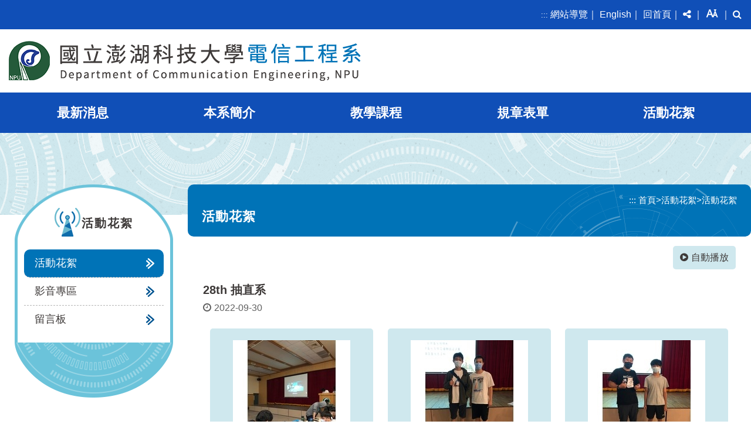

--- FILE ---
content_type: text/html; charset=utf-8
request_url: https://ce.npu.edu.tw/gallery/Details?Parser=16,8,33,,,,,5
body_size: 30180
content:

<!DOCTYPE html>
<html lang="zh-tw">
<head><meta http-equiv="Content-Type" content="text/html; charset=utf-8" /><meta name="viewport" content="width=device-width, initial-scale=1" /><meta name="format-detection" content="telephone=no" /><meta name="accessible_website" content="本網站符合AA等級無障礙網頁設計標準" /><title>
	國立澎湖科技大學電信工程系-活動花絮-活動花絮
</title><meta property="og:site_name"   content="國立澎湖科技大學電信工程系" />
<meta property="og:image"       content="https://ce.npu.edu.tw/images/og.jpg" />
<meta property="og:title"       content="28th 抽直系(活動花絮-國立澎湖科技大學電信工程系)" />
<meta property="og:description" content="國立澎湖科技大學電信工程系" />
<meta property="og:url"         content="https://ce.npu.edu.tw/gallery/Details?Parser=16,8,33,,,,,5" />
<meta property="og:type"        content="website" />
<meta property="twitter:title"  content="28th 抽直系(活動花絮-國立澎湖科技大學電信工程系)" />
<meta name="DC.Title"          content="國立澎湖科技大學電信工程系" />
<meta name="DC.Creator"        content="國立澎湖科技大學電信工程系" />
<meta name="DC.Subject"        content="28th 抽直系" />
<meta name="DC.Description"    content="國立澎湖科技大學電信工程系" />
<meta name="DC.Contributor"    content="國立澎湖科技大學電信工程系" />
<meta name="DC.Type"           content="text/html" />
<meta name="DC.Format"         content="text" />
<meta name="DC.Source"         content="國立澎湖科技大學電信工程系" />
<meta name="DC.Language"       content="中文" />
<meta name="DC.coverage.t.max" content="2026-01-21" />
<meta name="DC.coverage.t.min" content="2027-12-31" />
<meta name="DC.Publisher"      content="國立澎湖科技大學電信工程系" />
<meta name="DC.Date"           content="2022-10-07" />
<meta name="DC.Identifier"     content="A09620000Q" />
<meta name="DC.Relation"       content="GIP-EY-LP-090730-MP01" />
<meta name="DC.Rights"         content="國立澎湖科技大學電信工程系" />
<meta name="Category.Theme"    content="110,120,130" />
<meta name="Category.Service"  content="800,811,812" />
<meta name="Category.Cake"     content="810,811,812" />
<meta name="description"       content="國立澎湖科技大學電信工程系 活動花絮 活動花絮 28th 抽直系" />
<link href="../css/layout.css" rel="stylesheet" type="text/css" />
  <script src="/Scripts/jquery.min.js" type="text/javascript"></script>
  <script src="/Content/df_js/datepick/jquery-ui.min.js" type="text/javascript"></script>
  <script src="/Content/df_js/datepick/jquery.ui.datepicker-zh-TW.js" type="text/javascript"></script>
  <script src="/Content/df_js/superfish_base/superfish.js" type="text/javascript"></script>
  <script src="/Content/df_js/superfish_base/hoverIntent.js" type="text/javascript"></script>
  <script src="/Content/df_js/menu.js?v=0314" type="text/javascript"></script>
  <script src="/Content/df_js/bootstrap.js" type="text/javascript"></script>
  <script src="/Content/df_js/lightbox.js" type="text/javascript"></script>
  <script src="/Content/df_js/ChangeFontSize.js" type="text/javascript"></script>
  <script src="/Content/df_js/readyfun.js?v=0314" type="text/javascript"></script> 
    
  </head>
<body data-bs-spy="scroll" data-bs-target="#navbar-example">
    <a title="跳到主要內容區塊" class="sr-only sr-only-focusable" href="#ace_m">跳到主要內容區塊</a>
  <div id="FontSizeArea">
        
        <noscript style="display:block; text-align:center; padding:10px 0">
            您的瀏覽器不支援JavaScript功能，若網頁功能無法正常使用時，請開啟瀏覽器JavaScript狀態
        </noscript>
        <header role="banner" id="header">
            <div class="menu_navigation">
                    <ul class="menu_nav">
                        <li><a href="#U" accesskey="U" name="U" title="上方區域" class="ace">:::</a></li>
                         <li><a href="../sitemap/index?Parser=99,15,34" title="網站導覽">網站導覽</a>｜</li>
                          <li><a href="../English/" title="English">English</a>｜</li>  
                        <li><a href="../home" title="回首頁">回首頁</a>｜</li>
                        <li class="nav_parent">
                            <a href="javascript:;" nonce="b77c4fec14a" title="分享" class="switchButton" aria-expanded="false" role="button"><i class="fa fa-share-alt" aria-hidden="true"></i><span class="visually-hidden">分享</span></a>
                             <ul class="share share_web nav_focus"><li class="type1"><a target="_blank" rel="noopener noreferrer" title="Facebook(另開視窗)"  href="https://www.facebook.com/sharer.php?u=https%3a%2f%2fce.npu.edu.tw%2fgallery%2fDetails%3fParser%3d16%2c8%2c33%2c%2c%2c%2c%2c5"><span class="visually-hidden">Facebook</span></a></li><li class="type2"><a target="_blank" rel="noopener noreferrer" title="Youtube(另開視窗)"  href="https://www.youtube.com/results?search_query=國立澎湖科技大學電信工程系"><span class="visually-hidden">Youtube</span></a></li><li class="type3"><a target="_blank" rel="noopener noreferrer" title="Line(另開視窗)"  href="https://line.naver.jp/R/msg/text/?國立澎湖科技大學電信工程系%0D%0Ahttps%3a%2f%2fce.npu.edu.tw%2fgallery%2fDetails%3fParser%3d16%2c8%2c33%2c%2c%2c%2c%2c5"><span class="visually-hidden">Line</span></a></li><li class="type4"><a target="_blank" rel="noopener noreferrer" title="X(另開視窗)"  href="https://x.com/home?status=https://www.youtube.com/results?search_query=國立澎湖科技大學電信工程系"><span class="visually-hidden">X</span></a></li><li class="type5"><a target="_blank" rel="noopener noreferrer" title="Instagram(另開視窗)"  href="https://www.instagram.com/explore/tags/國立澎湖科技大學電信工程系/?hl=zh-tw"><span class="visually-hidden">Instagram</span></a></li><li class="type6"><a target="_blank" rel="noopener noreferrer" title="Flickr(另開視窗)"  href="https://www.flickr.com/search/?text=國立澎湖科技大學電信工程系"><span class="visually-hidden">Flickr</span></a></li>               </ul>   ｜
                        </li>      
                        <li class="nav_parent"> <a href="javascript:;"  nonce="b77c4fec14a"title="字級" class="switchButton" aria-expanded="false" role="button"><i class="icon-Aa" aria-hidden="true"></i><span class="visually-hidden">字級</span></a> <ul class="fontsize  nav_focus">
                <li class="type"><a href="javascript:" rel="noopener noreferrer" aria-pressed="false" role="button" nonce="b77c4fec14a" title="小字級" id="fontSizeS">A-</a></li>
                <li class="type"><a href="javascript:" rel="noopener noreferrer" aria-pressed="false" role="button" nonce="b77c4fec14a" title="中字級" id="fontSizeM">A</a></li>
                <li class="type"><a href="javascript:" rel="noopener noreferrer" aria-pressed="false" role="button"  nonce="b77c4fec14a" title="大字級" id="fontSizeL">A+</a></li>
           </ul>
  <noscript class="no_txt" style="float:right">
           變更字變大小不影響資料瀏覽，替方式 [檢視] ->[字型]->選擇[較大、中、較小]。或[Ctrl]+[+]放大，[Ctrl]+[-] 縮小
  </noscript>
 
 ｜</li>
                        <li class="nav_parent">
    <a href="javascript:;" title="搜尋" class="switchButton" aria-expanded="false" role="button"><i class="fa fa-search" aria-hidden="true"></i><span class="visually-hidden">搜尋</span></a>
    <div class="search_main nav_focus ">
    <div class="nav_search">
        <form action="/search/index?Parser=99,15,35" method="post">
           <label for="kd1" class="visually-hidden">關鍵字查詢</label><input id="kd1" type="text"  name="kd"  placeholder="請輸入關鍵字" class="text" title="請輸入關鍵字" autocomplete="off" accesskey="s">
           <input type="submit"  value="" class="text2" title="送出文章關鍵字查詢" /><input  name="_csrfSecret" type="hidden"  value="B36D5416FE6AAC949C0276FF6B7C7970" />  
            <div class="left mt-1 fw-bolder">熱門關鍵字：
                <a href="/search/index?Parser=99,15,35,,,,,,,,,,實習" title="實習">實習</a>、<a href="/search/index?Parser=99,15,35,,,,,,,,,,課表" title="課表">課表</a>
            </div>
            
        </form>
    </div>   
  </div>
</li>                                         
                    </ul>
                              
                </div>
            <div class="top">
                <h1 id="logo">
                 <a href="../home" title="國立澎湖科技大學電信工程系(回首頁)">
                    <img src="../images/logo.png" alt="國立澎湖科技大學電信工程系" />
                    <img src="../in_images/logo.png" alt="國立澎湖科技大學電信工程系" />
                    </a>
              </h1>
                <div class="b_main">
                    <div class="b" tabindex="0" role="button" aria-label="選單" aria-expanded="false">
                        <i class="b1"></i>
                        <i class="b2"></i>
                        <i class="b3"></i>
                    </div>
                </div>

                <div style="clear:both"></div>
                <!--clean-->
            </div>
             <nav role="navigation" aria-label="上方主選單" id="main_menu" class="menu_css">
                   <ul class="top_menu" id="example">
                    <li><a href="../latestevent/index?Parser=22,3,23" title="最新消息" >最新消息</a>
<ul class="sub" style="display:none"><li><a   href="../latestevent/index?Parser=22,3,23"  title="最新消息"    >最新消息</a></li><li><a   href="../content/index?Parser=1,3,28,62"  title="防疫專區"    >防疫專區</a>
<ul class="sub2"><li><a  href="../content/index?Parser=1,3,28,62" title="防護措施"  >防護措施</a></li><li><a  href="../content/index?Parser=1,3,29,62" title="防疫心理"  >防疫心理</a></li><li><a  href="../form/index?Parser=28,3,30,62" title="相關資源"  >相關資源</a></li></ul></li></ul></li><li><a href="../content/index?Parser=1,4,24" title="本系簡介" >本系簡介</a>
<ul class="sub" style="display:none"><li><a   href="../content/index?Parser=1,4,24"  title="系所簡介"    >系所簡介</a></li><li><a   href="../content/index?Parser=1,4,26"  title="教學設備"    >教學設備</a></li><li><a   href="../department/index?Parser=41,4,25,71"  title="師資陣容"    >師資陣容</a>
<ul class="sub2"><li><a  href="../department/index?Parser=41,4,25,71" title="師資陣容"  >師資陣容</a></li><li><a  href="../content/index?Parser=1,4,73,71" title="退休教師"  >退休教師</a></li></ul></li></ul></li><li><a href="../content/index?Parser=1,5,27" title="教學課程" >教學課程</a>
<ul class="sub" style="display:none"><li><a   href="../content/index?Parser=1,5,27"  title="教學課程"    >教學課程</a></li><li><a   href="../content/index?Parser=1,5,57"  title="修課須知"    >修課須知</a></li><li><a   href="../form/index?Parser=2,5,58"  title="課表查詢"    >課表查詢</a></li><li><a   href="../form/index?Parser=2,5,59"  title="課程規劃"    >課程規劃</a></li></ul></li><li><a href="../form/index?Parser=2,7,31" title="規章表單" >規章表單</a>
<ul class="sub" style="display:none"><li><a   href="../form/index?Parser=2,7,31"  title="教師事務"    >教師事務</a></li><li><a   href="../form/index?Parser=2,7,32"  title="學生事務"    >學生事務</a></li></ul></li><li><a href="../gallery/index?Parser=16,8,33" title="活動花絮" class="top_menu_fixed" >活動花絮</a>
<ul class="sub" style="display:none"><li><a   href="../gallery/index?Parser=16,8,33"  title="活動花絮"    >活動花絮</a></li><li><a   href="../video/index?Parser=17,8,49"  title="影音專區"    >影音專區</a></li><li><a   href="../post/index?Parser=40,8,50"  title="留言板"    >留言板</a></li></ul></li>   
                </ul>
                 
<ul class="menu2"><li>   <div class="nav_search clearfix">       <form action="/search/index?Parser=99,15,35" method="post">          <label for="kdA" class="visually-hidden">關鍵字查詢</label><input id="kdA" name="kd" type="text" class="text"  placeholder="關鍵字查詢"  autocomplete="off">            <input type="submit" value="GO" class="text2" title="送出文章關鍵字查詢"><input  name="_csrfSecret" type="hidden"  value="B36D5416FE6AAC949C0276FF6B7C7970" />         </form>      </div>    </li>
<li  class="sub_menu" ><a title="最新消息" href="../latestevent/index?Parser=22,3,23" >最新消息</a><div class="menu_icon"></div>
    <ul class="sub_sub">
  <li ><a  title="最新消息"  href="../latestevent/index?Parser=22,3,23" >最新消息</a> </li>
  <li class="sub_menu2"><a  title="防疫專區"  href="../content/index?Parser=1,3,28,62" >防疫專區</a><div class="menu_icon"></div>
    <ul class="sub_sub2">
     <li ><a  title="防護措施"  href="../content/index?Parser=1,3,28,62">防護措施</a> </li>
     <li ><a  title="防疫心理"  href="../content/index?Parser=1,3,29,62">防疫心理</a> </li>
     <li ><a  title="相關資源"  href="../form/index?Parser=28,3,30,62">相關資源</a> </li>
    </ul> </li>
  </ul> </li>
<li  class="sub_menu" ><a title="本系簡介" href="../content/index?Parser=1,4,24" >本系簡介</a><div class="menu_icon"></div>
    <ul class="sub_sub">
  <li ><a  title="系所簡介"  href="../content/index?Parser=1,4,24" >系所簡介</a> </li>
  <li ><a  title="教學設備"  href="../content/index?Parser=1,4,26" >教學設備</a> </li>
  <li class="sub_menu2"><a  title="師資陣容"  href="../department/index?Parser=41,4,25,71" >師資陣容</a><div class="menu_icon"></div>
    <ul class="sub_sub2">
     <li ><a  title="師資陣容"  href="../department/index?Parser=41,4,25,71">師資陣容</a> </li>
     <li ><a  title="退休教師"  href="../content/index?Parser=1,4,73,71">退休教師</a> </li>
    </ul> </li>
  </ul> </li>
<li  class="sub_menu" ><a title="教學課程" href="../content/index?Parser=1,5,27" >教學課程</a><div class="menu_icon"></div>
    <ul class="sub_sub">
  <li ><a  title="教學課程"  href="../content/index?Parser=1,5,27" >教學課程</a> </li>
  <li ><a  title="修課須知"  href="../content/index?Parser=1,5,57" >修課須知</a> </li>
  <li ><a  title="課表查詢"  href="../form/index?Parser=2,5,58" >課表查詢</a> </li>
  <li ><a  title="課程規劃"  href="../form/index?Parser=2,5,59" >課程規劃</a> </li>
  </ul> </li>
<li  class="sub_menu" ><a title="規章表單" href="../form/index?Parser=2,7,31" >規章表單</a><div class="menu_icon"></div>
    <ul class="sub_sub">
  <li ><a  title="教師事務"  href="../form/index?Parser=2,7,31" >教師事務</a> </li>
  <li ><a  title="學生事務"  href="../form/index?Parser=2,7,32" >學生事務</a> </li>
  </ul> </li>
<li  class="sub_menu" ><a title="活動花絮" href="../gallery/index?Parser=16,8,33" >活動花絮</a><div class="menu_icon"></div>
    <ul class="sub_sub">
  <li ><a  title="活動花絮"  href="../gallery/index?Parser=16,8,33" >活動花絮</a> </li>
  <li ><a  title="影音專區"  href="../video/index?Parser=17,8,49" >影音專區</a> </li>
  <li ><a  title="留言板"  href="../post/index?Parser=40,8,50" >留言板</a> </li>
  </ul> </li>
<li  class="sub_menu" ><a title="網站導覽" href="../sitemap/index?Parser=99,15,34" >網站導覽</a><div class="menu_icon"></div>
    <ul class="sub_sub">
  <li ><a  title="網站地圖"  href="../sitemap/index?Parser=99,15,34" >網站地圖</a> </li>
  <li ><a  title="檢索方式說明"  href="../content/index?Parser=1,15,60" >檢索方式說明</a> </li>
  <li ><a  title="全文檢索"  href="../search/index?Parser=99,15,35" >全文檢索</a> </li>
  <li ><a  title="分類檢索"  href="../search1/index?Parser=99,15,36" >分類檢索</a> </li>
  <li ><a  title="隱私權保護政策"  href="../content/index?Parser=1,15,37" >隱私權保護政策</a> </li>
  <li ><a  title="網站安全政策"  href="../content/index?Parser=1,15,38" >網站安全政策</a> </li>
  </ul> </li> <li><a  class=""  href="../English/">English</a></li>
  </ul> <div style="clear:both"></div>
            </nav>
        </header>
        <main role="main"> 
            <div class="container-xl con">    
            <div class="row">
             
            
                <div class="col-md-3 left_menu">
                    <nav role="navigation" aria-label="左側主選單" class="left_main">
                        <a href="javascript:;" name="L" title="左方區域" accesskey="L" class="ace">:::</a>
                        <div class="left_title">活動花絮</div>                
                        <ul class="menu2" style="display:block">
  <li class="sub_menu sub_menu-"><a  title='活動花絮'  href="../gallery/index?Parser=16,8,33" >活動花絮</a></li>
  <li class="sub_menu "><a  title='影音專區'  href="../video/index?Parser=17,8,49" >影音專區</a></li>
  <li class="sub_menu "><a  title='留言板'  href="../post/index?Parser=40,8,50" >留言板</a></li></ul>		                        
                    </nav>
                </div>
        
                 
                <div class="col-lg-9  article content_all"  >
                    <!-- content-->
                    <div id="div_content">
                        <div class="article_title">
                           <div class="content_nav">
                                <ul class="place">
                                    <li><a href="javascript:;" name="C" accesskey="C" id="ace_m" target="_self" title="中間區域">:::</a></li>
                                    <li><a href="../home">首頁</a></li><li> &gt; </li><li><a title="活動花絮" href="../gallery/index?Parser=16,8,33">活動花絮</a></li><li> &gt; </li><li><a class="on" title="活動花絮" href="../gallery/index?Parser=16,8,33">活動花絮</a></li>
                                </ul>                                                                            
                            </div>                                                
                            <div class="title_box">
                               <h2>活動花絮</h2>
                            </div>
                        </div>
                    
                        
 <div id="top_btn"><span class="icon"><a href="Play?Parser=16,8,33,,,,,5"><i class="fa fa-play-circle"></i>自動播放</a></span></div>
<div class="content_txt ">
    <strong class="fsize_20 content_color block-text">28th 抽直系</strong>
    
    <span class="content_date" title="活動日期">2022-09-30</span>
    
    <p>

</p>
</div>


<div class="pic row">


     <div class="col-12 col-md-4 imgbox">
            <figure>
                  <a href="/df_ufiles/033/gallery_a272a21f45f24e41a4844e4c805ed002.jpg"  title="將開啟相片檢視畫面，按Escape可關閉檢視畫面"  data-toggle="lightbox" data-gallery="multiimages"  data-footer="28th抽直系-第1張" title="gallery_a272a21f45f24e41a4844e4c805ed002.jpg">
                     <img src="/df_ufiles/033/gallery_a272a21f45f24e41a4844e4c805ed002.jpg" alt="28th抽直系-第1張" />
                   </a>
            </figure>
        </div>


     <div class="col-12 col-md-4 imgbox">
            <figure>
                  <a href="/df_ufiles/033/gallery_1c5735e3d5d8437f8774d458a079530c.jpg"  title="將開啟相片檢視畫面，按Escape可關閉檢視畫面"  data-toggle="lightbox" data-gallery="multiimages"  data-footer="28th抽直系-第2張" title="gallery_1c5735e3d5d8437f8774d458a079530c.jpg">
                     <img src="/df_ufiles/033/gallery_1c5735e3d5d8437f8774d458a079530c.jpg" alt="28th抽直系-第2張" />
                   </a>
            </figure>
        </div>


     <div class="col-12 col-md-4 imgbox">
            <figure>
                  <a href="/df_ufiles/033/gallery_ce914c7784d3427693340240156396ca.jpg"  title="將開啟相片檢視畫面，按Escape可關閉檢視畫面"  data-toggle="lightbox" data-gallery="multiimages"  data-footer="28th抽直系-第3張" title="gallery_ce914c7784d3427693340240156396ca.jpg">
                     <img src="/df_ufiles/033/gallery_ce914c7784d3427693340240156396ca.jpg" alt="28th抽直系-第3張" />
                   </a>
            </figure>
        </div>


     <div class="col-12 col-md-4 imgbox">
            <figure>
                  <a href="/df_ufiles/033/gallery_413ac0191ba441598f29fc60a68fd495.jpg"  title="將開啟相片檢視畫面，按Escape可關閉檢視畫面"  data-toggle="lightbox" data-gallery="multiimages"  data-footer="28th抽直系-第4張" title="gallery_413ac0191ba441598f29fc60a68fd495.jpg">
                     <img src="/df_ufiles/033/gallery_413ac0191ba441598f29fc60a68fd495.jpg" alt="28th抽直系-第4張" />
                   </a>
            </figure>
        </div>


     <div class="col-12 col-md-4 imgbox">
            <figure>
                  <a href="/df_ufiles/033/gallery_e4070c17a0ed4af4b5740cab28d1afcb.jpg"  title="將開啟相片檢視畫面，按Escape可關閉檢視畫面"  data-toggle="lightbox" data-gallery="multiimages"  data-footer="28th抽直系-第5張" title="gallery_e4070c17a0ed4af4b5740cab28d1afcb.jpg">
                     <img src="/df_ufiles/033/gallery_e4070c17a0ed4af4b5740cab28d1afcb.jpg" alt="28th抽直系-第5張" />
                   </a>
            </figure>
        </div>


     <div class="col-12 col-md-4 imgbox">
            <figure>
                  <a href="/df_ufiles/033/gallery_b2cccdbd390e45209f3e3f93d54135de.jpg"  title="將開啟相片檢視畫面，按Escape可關閉檢視畫面"  data-toggle="lightbox" data-gallery="multiimages"  data-footer="28th抽直系-第6張" title="gallery_b2cccdbd390e45209f3e3f93d54135de.jpg">
                     <img src="/df_ufiles/033/gallery_b2cccdbd390e45209f3e3f93d54135de.jpg" alt="28th抽直系-第6張" />
                   </a>
            </figure>
        </div>


     <div class="col-12 col-md-4 imgbox">
            <figure>
                  <a href="/df_ufiles/033/gallery_3439ec993b6c41d99282e15cbc2a7d83.jpg"  title="將開啟相片檢視畫面，按Escape可關閉檢視畫面"  data-toggle="lightbox" data-gallery="multiimages"  data-footer="28th抽直系-第7張" title="gallery_3439ec993b6c41d99282e15cbc2a7d83.jpg">
                     <img src="/df_ufiles/033/gallery_3439ec993b6c41d99282e15cbc2a7d83.jpg" alt="28th抽直系-第7張" />
                   </a>
            </figure>
        </div>


     <div class="col-12 col-md-4 imgbox">
            <figure>
                  <a href="/df_ufiles/033/gallery_999cd5210ee049639f8d6e7df16f53bf.jpg"  title="將開啟相片檢視畫面，按Escape可關閉檢視畫面"  data-toggle="lightbox" data-gallery="multiimages"  data-footer="28th抽直系-第8張" title="gallery_999cd5210ee049639f8d6e7df16f53bf.jpg">
                     <img src="/df_ufiles/033/gallery_999cd5210ee049639f8d6e7df16f53bf.jpg" alt="28th抽直系-第8張" />
                   </a>
            </figure>
        </div>


     <div class="col-12 col-md-4 imgbox">
            <figure>
                  <a href="/df_ufiles/033/gallery_9a1f23d8f82447478e35825e36a15aa2.jpg"  title="將開啟相片檢視畫面，按Escape可關閉檢視畫面"  data-toggle="lightbox" data-gallery="multiimages"  data-footer="28th抽直系-第9張" title="gallery_9a1f23d8f82447478e35825e36a15aa2.jpg">
                     <img src="/df_ufiles/033/gallery_9a1f23d8f82447478e35825e36a15aa2.jpg" alt="28th抽直系-第9張" />
                   </a>
            </figure>
        </div>
</div>


<nav aria-label="Page navigation example">
    <ul class="pagination justify-content-center align-self-stretch">
       <li class="page-item"><a class="page-link" href="Details?Parser=16,8,33,,,,,5,,,0" aria-label="Frist Page" title="第一頁"><i class="fa fa-angle-double-left" aria-hidden="true"></i><span aria-hidden="true">第一頁</span></a></li>
       <li class="page-item"><a class="page-link" href="Details?Parser=16,8,33,,,,,5,,,0"  aria-label="Previous"   title="上一頁"> <i class="fa fa-angle-left" aria-hidden="true"></i><span aria-hidden="true">上一頁</span></a></li>
       <li class="page-item"><label for="page_num_box" class="visually-hidden">前往頁</label><select class="page-link" id="page_num_box"><option value="Details?Parser=16,8,33,,,,,5,,,0"  selected >1</option><option value="Details?Parser=16,8,33,,,,,5,,,1" >2</option></select></li> 
       <li class="page-item"><a class="page-link" href="javascript:" nonce="b77c4fec14a" id="page_go_btn" aria-label="GO">前往</a></li>
       <li class="page-item"><a class="page-link" href="Details?Parser=16,8,33,,,,,5,,,1"  aria-label="Next"       title="下一頁"><span aria-hidden="true">下一頁</span><i class="fa fa-angle-right" aria-hidden="true"></i></a></li>
       <li class="page-item"><a class="page-link" href="Details?Parser=16,8,33,,,,,5,,,1"  aria-label="Last Page"  title="最末頁"><span aria-hidden="true">最末頁</span><i class="fa fa-angle-double-right" aria-hidden="true"></i></a></li>
    </ul>  
  </nav>
<p class="center mt_10">所在頁數：第1頁／共2頁    
<noscript>|<a href="Details?Parser=16,8,33,,,,,5,,,0"  selected >1</a>|<a href="Details?Parser=16,8,33,,,,,5,,,1" >2</a></noscript>
</p>

                    </div>
                    <!--content end-->         
                      
        <div class="update right"><strong><i class="fa fa-clock-o" title="最後異動時間"></i>最後異動時間：</strong>2022-10-07 下午 06:05:45</div>        
        
                      <div class="goback">
                      <a title="友善列印" href="javascript:;" id="printPageButton" role="button"><i class="fa fa-print" aria-hidden="true"><span class="sr-only">友善列印</span></i></a>                                                     
                       <a title="回上頁" href="javascript:;" nonce="b77c4fec14a" class="goback_btn" role="button">回上頁</a>
                       <noscript class="no_txt">您的瀏覽器，不支援script語法，若您的瀏覽器無法支援，請按鍵盤上的alt鍵+左鍵 回上一頁</noscript>
                    </div>
                   
                </div>
            </div>
        </div>   
        </main>
         
<footer role="contentinfo" id="footer" >
    <div class="footer_main">
        <div class="footer_img">
            <a href="https://accessibility.moda.gov.tw/Applications/Detail?category=20250321165216" target="_blank" rel="noopener noreferrer" title="移至無障礙標章網頁(另開新視窗)"><img src="/images/aa.jpg" alt="通過AA檢測等級無障礙網頁檢測"></a>
        </div>
        <div class="footer_word">
            地址︰880011澎湖縣馬公市六合路300號
            <br />電話︰
            <a href="tel:+886-6-9264115" class="tel" title="06-926-4115轉3601或3602">06-926-4115轉3601或3602</a>
            <span class="display_no"> | </span><br class="block"><a href="mailto:ce@gms.npu.edu.tw" title="Email"><i class="fa fa-envelope" aria-hidden="true"></i> ce@gms.npu.edu.tw</a>
            
            <br />請以 Chrome、Edge、Safari、Firefox 瀏覽<span class="display_no">，</span><br class="block">建議螢幕解析度1024x768  px 以上
            <br>您是第<strong>222273</strong>位瀏覽者<span class="display_no"> | </span>
            <br class="block">更新日期<strong>2026-01-08</strong>
             <span class="display_no"> | </span>
            <br class="block"><a href="/content/index?Parser=1,15,37" title="移至隱私權保護政策">隱私權保護政策</a><br class="block"><span class="display_no"> | </span><a href="/content/index?Parser=1,15,38" title="移至網站安全政策">網站安全政策</a>
        </div>
    </div>
    <div class="copy">
       Copyright ©2022國立澎湖科技大學電信工程系版權所有
    </div>
</footer>
<ul class="share share_mob"><li class="type1"><a target="_blank" rel="noopener noreferrer" title="Facebook(另開視窗)"  href="https://www.facebook.com/sharer.php?u=https%3a%2f%2fce.npu.edu.tw%2fgallery%2fDetails%3fParser%3d16%2c8%2c33%2c%2c%2c%2c%2c5"><span class="visually-hidden">Facebook</span></a></li><li class="type2"><a target="_blank" rel="noopener noreferrer" title="Youtube(另開視窗)"  href="https://www.youtube.com/results?search_query=國立澎湖科技大學電信工程系"><span class="visually-hidden">Youtube</span></a></li><li class="type3"><a target="_blank" rel="noopener noreferrer" title="Line(另開視窗)"  href="https://line.naver.jp/R/msg/text/?國立澎湖科技大學電信工程系%0D%0Ahttps%3a%2f%2fce.npu.edu.tw%2fgallery%2fDetails%3fParser%3d16%2c8%2c33%2c%2c%2c%2c%2c5"><span class="visually-hidden">Line</span></a></li><li class="type4"><a target="_blank" rel="noopener noreferrer" title="X(另開視窗)"  href="https://x.com/home?status=https://www.youtube.com/results?search_query=國立澎湖科技大學電信工程系"><span class="visually-hidden">X</span></a></li><li class="type5"><a target="_blank" rel="noopener noreferrer" title="Instagram(另開視窗)"  href="https://www.instagram.com/explore/tags/國立澎湖科技大學電信工程系/?hl=zh-tw"><span class="visually-hidden">Instagram</span></a></li><li class="type6"><a target="_blank" rel="noopener noreferrer" title="Flickr(另開視窗)"  href="https://www.flickr.com/search/?text=國立澎湖科技大學電信工程系"><span class="visually-hidden">Flickr</span></a></li>               </ul>    
        <div class="Gotop"><a href="javascript:;" title="到上面">TOP</a></div>

<script rel="noopener noreferrer" async src="https://www.googletagmanager.com/gtag/js?id=G-0BZKY3KRR7"></script>
<script rel="noopener noreferrer" nonce="b77c4fec14a">
  window.dataLayer = window.dataLayer || [];
  function gtag(){dataLayer.push(arguments);}
  gtag('js', new Date());
  gtag('config', 'G-0BZKY3KRR7');
</script>

    </div>

</body>
</html>
 

--- FILE ---
content_type: text/css
request_url: https://ce.npu.edu.tw/css/search.css
body_size: 1677
content:
.search {
  
    padding: 5px;
    margin-top: 20px;

}

.search strong {
    font-weight: bolder;
    color: #000;
    font-size: 200%;
}

.search li {
    width: 100%;
    display: table;
    margin: 1px 0;
}

.search_title {
  
    width: 15%;
    padding: 5px;
    display: table-cell;
    vertical-align: middle;
    font-weight: bold;
}

.search_txt {
    padding: 5px;
    display: table-cell;
    vertical-align: middle;
}

.search_txt .enter_bn {
    vertical-align: top;
    line-height: 29px;
    padding: 0 10px;
    border-radius:0 10px  10px 0;
}

.search_txt .search_table2 {
    border: 1px solid #d2d2d2;
    height: 29px;
}

.search_txt input[type="radio"] {
    margin: 0 5px;
}

.search li strong {
    font-size: 95%;
    display: block;
    padding: 5px 0;
}

.search li strong a {
    display: inline-block;
}

.search li strong a:hover,
.search li strong a:focus {
    border-bottom-color: #d20000;
}

.search_result {
    line-height: 200%;
    margin-bottom: 10px;
    padding: 20px 0px;
    border-bottom: 1px solid #ccc;
}

.search_result .search_bth a {font-weight: bold;padding: 10px 13px;margin-right: 5px;color: #3e3a39;}

.search_result .search_bth a:hover,
.search_result .search_bth- a {
    border-radius: 5px;
    background-color: #0073b7;
    color: #fff;
}

.search_result strong {
    color: #d20000;
}

.search_result2 {
    margin-top: 1em;
    line-height: 180%;
    margin-bottom: 15px;
}
.search_result2 a{
    font-weight: bold;
}
.search_result2::before{
    content: "\f041";
    font-size: 1.125em;
    font-family: FontAwesome;
    margin-right: 5px;
    color: #0073b7;
}




.search_result2 a:hover{
    color: #c94125;
}

.search_result2 span {
    color: #146d72;
}

.search_btn {
    padding: 0px;
    margin-bottom: 10px;
}

.search_btn li {
    display: block;
    font-weight: bold;
    margin-right: 15px;
    float: left;
    border-radius: 5px;
}

.search_btn li a {
    display: block;
    padding: 5px 1em;
    background: #cfe8ee;
    border-radius: 5px;
}

.search_btn li a i {
    padding-right: 10px;
}

.search_btn li a:hover,
.search_btn li a:focus,
.search_btn li .on {
    background-color: #0073b7;
    color: #fff;
}

.search1{
    margin-bottom: 5px;
}
.search1_title {
    color: #000;
    padding: 5px;
    margin-bottom: 10px;
    font-weight: bold;
    border-bottom: 3px solid #0073b7;
}

.search1_title a {
    display: inline-block;
    font-size: 1.125em;
}



.search1_title i {
    padding-right: 10px;
}

.search1 li {
    color: #333;
    padding-left: 22px;
}

.search1 li a::before{
    content: "\f0da";
    display: inline-block;
    margin-right: 2px;
    font-family: FontAwesome;
}



.search1 li ul {
    margin: 0px;
    padding: 0px;
}



--- FILE ---
content_type: text/css
request_url: https://ce.npu.edu.tw/css/style.css
body_size: 48406
content:
@charset "utf-8";

/* CSS Document */
/* -----------------cssreset----------------- */
a {
    text-decoration: none;
}

img {
    max-width: 100%;
    height: auto;
    vertical-align: middle;
}

body {
    font-family: Arial, Helvetica, "Microsoft JhengHei", Sans-Serif;
    background: #fff;
    position: relative;
}

body * a:hover {
    transition: all 0.2s;
    -moz-transition: all 0.2s;
    /* Firefox */
    -webkit-transition: all 0.2s;
    /* Chrome&Safari */
}

label[for*='select'] {
    vertical-align: bottom;
}

select, input[type*="text"], input[type*="password"], input[type*="date"], textarea {
    border: 1px solid #cecece;
    box-shadow: inset 0 1px 0.25rem rgba(0, 0, 0, 0.1);
    min-height: 30px;
    min-width: 140px;
    background: #fff;
}

body, div, dl, dt, dd, ul, h1, h2, h3, h4, h5, h6, pre, code, form, fieldset, legend, input, textarea, p, blockquote, th, td, label {
    margin: 0;
    padding: 0;
}

body, html {
    width: 100%;
    height: 100%;
}

iframe {
    width: 100%;
}

iframe, img {
    border: 0;
}

ul {
    list-style: none;
}

legend {
    border-bottom: 0;
}

table {
    border-collapse: collapse;
    border-spacing: 0;
}

.clear {
    clear: both;
}

.clearfix:before, .clearfix:after {
    content: "";
    display: table;
}

.clearfix:after {
    clear: both;
}

* {
    -webkit-box-sizing: border-box;
    -moz-box-sizing: border-box;
    box-sizing: border-box;
}

.clean {
    clear: both;
}

/* -----------------cssreset----------------- */
input[type*="text"]:focus, textarea:focus, input[type*="password"]:focus {
    background-color: #ffefd2 !important;
}

textarea:focus, a:focus, input:focus, select:focus, input[name*="Collapse"]:focus, .owl-prev:focus, .owl-next:focus, input[type*="submit"]:focus, input[type*="reset"]:focus, input.enter_bn[type*="button"]:focus, input[type*="button"]:focus, button:focus {
    outline: 2px #d83e3e solid !important;
}

input[type="radio"], input[type="checkbox"] {
    margin: 0 4px;
}

input, select, textarea {
    border-radius: 5px;
    font-weight: normal;
}

#FontSizeArea {
    background: #fff;
}

.block-text {
    display: block;
}



/* menu*/
.menu2 {
    display: none;
}

#menu_bth {
    display: none;
}

.menu_css {
    background: rgba(16, 79, 183, 1);
    width: 100%;
    z-index: 5;
}

.menu_pos {
    position: fixed !important;
    width: 100%;
    top: 0;
    bottom: auto;
    z-index: 999;
    box-shadow: 0px 1px 5px 1px #818181;
    margin: 0px;
    padding: 0;
    background: rgba(16, 79, 183, 0.95);
}

#main_menu .menu2 li a {
    padding-right: 2rem;
    word-break: break-word;
}

#menu_bth {
    cursor: pointer;
    height: 40px;
    background-color: #b7b7b7
}

.top_menu {
    width: 100%;
    max-width: 1400px;
    padding: 0px 15px;
    margin: auto;
    text-align: center;
    display: table;
}

.top_menu>li {
    width: calc(100%/6);
    display: table-cell;
    position: relative;
}

.top_menu>li>a {
    color: #ffffff;
    display: block;
    padding: 18px 10px;
    font-size: 1.375em;
    font-weight: bold;
    position: relative;
    clip-path: polygon(15% 0%, 100% 0%, 85% 100%, 0% 100%);
}

.top_menu>li>a:after {
    content: "";
    display: block;
    position: absolute;
    width: 100%;
    height: 100%;
}

.top_menu>li>a:hover {
    background: #0073b7;
}


.top_menu > li > a:focus {
    clip-path: none; 
    outline-offset: -3px;
   
}

/* 二級選單顯示於一級選單的正下方 */
.top_menu>li ul {
    position: absolute;
    background: rgba(16, 79, 183, 0.9);
    z-index: 999;
    border-radius: 0px 0px 12px 12px;
    z-index: 10;
    min-width: 197px;
}

.top_menu>li>ul>li {
    height: auto;
    background-image: none;
    position: relative;
}

.top_menu>li>ul>li:last-of-type a {
    border-radius: 0px 0px 12px 12px;
    border-bottom: 0;
}

.top_menu li ul li a {
    height: auto;
    border-bottom: 1px #8dace0 solid;
    padding: 12px 4px;
    color: #fff;
    display: block;
    font-size: 1.125em;
    font-weight: bold;
    position: relative;
}

.top_menu li ul li>a:hover {
    background: #0073b7;
    color: #fff;
}

/* 第三層選單 */
.sub2, .sub3 {
    position: absolute;
    width: 100%;
    top: 0;
    right: -100%;
    border-radius: 0px 0px 12px 12px;
    position: relative;
}

.sub2 li:last-of-type a {
    border-bottom: 0;
}

.sub2 li:last-of-type a:hover, .top_menu li ul li:last-of-type a:hover {
    border-radius: 0px 0px 12px 12px;
}

#header {
    position: relative;
}

#header .top {
    margin: auto;
    position: relative;
}

#logo {
    max-width: 1400px;
    margin: 0 auto;
    padding: 0 15px;
}

#logo a {
    line-height: 0;
    display: inline-block;
    padding: .5em 0px;
    z-index: 5;
}
#logo img:last-of-type{
    display: none;
}
.menu_navigation {
    background: #104fb7;
    font-size: 1em;
    color: #ffffff;
    display: block;
    padding: 8px 16px;
    text-align: right;
}

.fontsize_main {
    display: inline-block;
}

.menu_nav {
    display: block;
    max-width: 1370px;
    margin: 0 auto;
}

.menu_nav li {
    display: inline-block;
    position: relative;
}

.menu_nav>li>a {
    color: #ffffff;
    display: inline-block;
    padding: 5px 0;
}

.menu_nav li.nav_parent .nav_focus {
    position: absolute;
    top: 29px;
    right: 8px;
    z-index: 99;
    display: table;
    text-align: right;
    display: none;
}

.menu_nav li.nav_parent .search_main {
    right: 0;
}

.nav_search .text {
    color: #3e3a39;
    width: 223px;
    padding: 3px 32px 3px 3px;
}

.menu_nav li.nav_parent .nav_focus.active {
    display: block
}

.nav_search {
    position: relative;
}

.search_box {
    margin-top: 5px;
    text-align: right
}

.search_main {
    padding: 8px;
    background: #cfe8ee;
}

.search_box .icon {
    border: 1px solid #3e3a39;
    background-color: #3e3a39;
    color: #FFF;
    padding: 2px;
}

.top_search {
    position: relative;
    vertical-align: middle;
    text-align: right;
    display: inline-block;
}

.top_search .text {
    width: 200px;
    height: 30px;
    padding: 0 32px 0 5px;
    background-color: #fff;
}

.nav_search .text2, .top_search .text2 {
    width: 22px;
    height: 22px;
    background: url(../images/icon_nav_search.png) no-repeat center;
    border: 0px;
    vertical-align: middle;
    position: absolute;
    top: 6px;
    right: 6px;
}

.top_search .text2 {
    top: 7px;
}

label {
    vertical-align: middle;
}

.search_table {
    border: 1px solid #CCC;
    letter-spacing: 1px;
}

.search_bn {
    border: 0px;
    margin-bottom: -6px;
    *margin-bottom: -5px;
}

/*按鈕選單*/
.b_main {
    position: absolute;
    right: 0;
    top: 20px;
    display: none;
    z-index: 10;
}

.b {
    width: 30px;
    height: 20px;
    position: absolute;
    top: 5px;
    right: 10px;
    transition: .2s;
    cursor: pointer;
}

.b i {
    width: 30px;
    height: 20px;
    position: absolute;
    display: block;
    height: 2px;
    background: #fff;
    border-radius: 2px;
    transition: .2s;
}

.b1 {
    width: 25px;
    top: 0;
    left: 0;
}

.b2 {
    width: 25px;
    top: 8px;
    left: 0;
}

.b3 {
    width: 25px;
    top: 16px;
    left: 0;
}

.b.on .b1 {
    top: 0;
    left: 0;
    width: 25px;
    transform: translateY(10px) rotate(45deg);
}

.b.on .b3 {
    width: 25px;
    transform: translateY(-6px) rotate(-45deg);
}

.b.on .b2 {
    width: 0;
}

.menu2 .nav_search {
    position: relative;
    margin-bottom: 10px;
}

.menu2 .nav_sub:before {
    content: "";
    width: 0;
    height: 0;
    border-style: solid;
    border-width: 8px 9.5px 0 9.5px;
    border-color: #1e7f6c transparent transparent transparent;
    position: absolute;
    top: 0;
    right: 20px;
}

.menu2 .nav_search .text {
    border: 1px solid #104fb7;
    width: calc(100% - 60px);
    height: 36px;
    padding-left: 15px;
    background-color: #fff;
    border-radius: 0;
    vertical-align: top;
    float: left;
}

.menu2 .nav_search .text2 {
    border: 0px;
    width: 60px;
    line-height: 30px;
    height: 36px;
    border-radius: 0 15px 15px 0;
    background: #104fb7;
    color: #ffffff;
    cursor: pointer;
    vertical-align: top;
    position: static;
    float: left;
}

.menu_icon {
    position: absolute;
    top: 10px;
    right: 10px;
}

.menu_icon:before {
    content: "\f067";
    font-family: FontAwesome;
    font-size: smaller;
    color: #809ea5;
}

.menu_icon-:before {
    content: "\f068";
}

.menu2 {
    padding: 16px;
    background: #fff;
    position: relative;
    background: url(../images/left_menu_bg.png) repeat-y;
    background-size: 100%;
}

.menu2:after {
    width: 100%;
    bottom: -94px;
    position: absolute;
    display: block;
    content: "";
    height: 94px;
    background: url(../images/left_menu_bottom.png) no-repeat bottom center;
    left: 0;
    background-size: 100% 100%;
}

.menu2 li {
    position: relative;
}

.menu2 li>a {
    display: block;
    color: #3e3a39;
    padding: 10px 54px 10px 18px;
    font-size: 1.125em;
    position: relative;
}

.menu2>li>a {
    border-bottom: 1px #b5b5b6 dashed;
}

.menu2 li:last-child a {
    border-bottom: 0;
}

.menu2>li>a:before {
    content: "";
    background: url(../images/left_menu_icon.png) no-repeat;
    width: 14px;
    height: 18px;
    position: absolute;
    top: 15px;
    right: 16px;
    transition: all 0.3s;
}

.menu2>li>a:hover::before, .menu2 .sub_menu->a::before {
    background: url(../images/left_menu_icon-.png) no-repeat;
}

.menu2 .sub_menu->a, .menu2>li>a:hover {
    color: #fff;
    background-color: #0073b7;
    border-radius: 10px;
}

.menu2 span {
    font-size: 30%;
}

.menu2 ul {
    display: none;
    padding: 0;
    margin: 5px 0;
}

.menu2 .sub_sub2>li:last-of-type, .menu2 .sub_sub>li:last-of-type {
    border-bottom: 0;
}

.sub_menu2 {
    position: relative;
}

.menu2 .sub_sub a {
    font-size: 1em;
    color: #353535;
    padding: 2px 10px 2px 34px;
    position: relative;
}

.menu2 .sub_sub a:before {
    content: "";
    background: url(../images/left_menu_icon2.png) no-repeat;
    width: 8px;
    display: inline-block;
    height: 10px;
    top: 8px;
    left: 20px;
    position: absolute;
}

.menu2 .sub_menu2->a, .menu2 .sub_sub a:hover, .menu2 .sub_menu3->a, .menu2 .sub_sub2 a:hover {
    color: #0073b7;
}

.menu2 .sub_menu2->a::before, .menu2 .sub_sub a:hover::before, .menu2 .sub_menu3->a::before, .menu2 .sub_sub2 a:hover::before {
    background: url(../images/left_menu_icon2-.png) no-repeat;
}

.menu2 .sub_sub2 a {
    padding: 2px 41px 2px 34px;
}



/* page*/

.content_all {
    padding: 0;
    border-radius: 10px 10px 0 0;
}
.content_txt a{
    word-break: break-all;
    /* 斷行設定 */
}
h2 {
    letter-spacing: 1px;
    font-size: 1.375em;
    font-weight: bold;
    display: inline-block;
    color: #fff;
    position: relative;
}

.fsize_20 {
    font-size: 1.25em;
}

.fsize_18 {
    font-size: 1.125em;
}

.ace {
    color: #ccc;
    font-size: 84%
}

main {
    background: url(../images/banner.png) top center no-repeat;
    position: relative;
    z-index: 5;
    padding-top: 5.5em;
}

.con {
    max-width: 1400px;
    position: relative;
    z-index: 5;
}

.content_nav {
    font-size: 0.95em;
    position: relative;
    text-align: right;
}

.place li {
    display: inline-block
}

.place a {
    display: inline-block;
}

.article_title {
    background: #0073b7;
    border-radius: 10px;
    padding: 12px 24px 17px 24px;
    margin-bottom: 1em;
    position: relative;
    overflow: hidden;
}

.article_title::before {
    position: absolute;
    content: "";
    background: url(../images/content_title_right.png) no-repeat right bottom;
    width: 425px;
    height: 383px;
    right: 0;
    top: -10px;
}

.title_box {
    position: relative;
    text-align: left;
}

.content_txt {
    padding: 0px 26px;
}

.main_bn {
    position: absolute;
    right: 0;
    top: 13px;
}

.main_bn li {
    display: inline-block;
    position: relative;
}

.main_bn li:hover ul {
    display: block
}

.main_bn>li>a {
    line-height: 36px;
    background: #3e3a39;
    color: #fff;
    display: inline-block;
    text-align: center;
    position: relative;
    padding: 0 10px 0 30px;
}

.main_bn>li>a:before {
    content: "\f02f";
    position: absolute;
    top: 1px;
    left: 10px;
    font-family: FontAwesome;
    font-size: smaller;
    transition: all 0.3s;
}

.main_bn .main_bn_share:before {
    content: "\f1e0";
}


.main_bn .main_bn_share:hover {
    background: #3e3a39;
}


.article {
    min-height: 630px;
    background: #fff;
}

.content_txt .imgbox a {
    display: block;
}

.content_txt ul {
    list-style: disc;
    padding-left: 40px;
}

.content_txt p {
    margin: 0;
    word-wrap: break-word;
}

.content_txt .imgbox, .faq .imgbox {
    float: right;
    clear: both;
    text-align: center;
    margin-bottom: 10px;
    display: block;
    z-index: 1;
    padding: 0;
    margin: 0px 0px 15px 12px;
}

.gallery_list .float_f, .content_txt .float_f, .faq .float_f {
    float: left;
    clear: both;
    text-align: center;
    margin-bottom: 10px;
    display: block;
    z-index: 1
}

.imgbox figure div, .content_txt .imgbox a, .faq .imgbox a, .imgbox a, .imgbox2 a, .imgbox .piclist_box {
    background: #cfe8ee;
    display: table-cell;
    vertical-align: middle;
    overflow: hidden;
    text-align: center;
    border-radius: 5px;
}

.gallery_list .imgbox img, .gallery_list .imgbox2 img, .content_txt .imgbox img, .faq .imgbox img, .pic img, .gallery_list .pic {
    max-height: 240px !important;
    transition: all 0.4s;
}

.imgbox:hover img {
    opacity: 1;
    transform: scale(1.1);
}

.imgbox:hover figure div img {
    transform: scale(1);
}

#content iframe {
    width: 100%;
}

.content_link {
    color: #c60000;
    display: inline-block;
    vertical-align: top
}

.content_link:hover {
    color: #093;
}


.pic {
    clear: both;
    text-align: center;
    margin: 15px 0;
    padding: 0px 26px;
}

.pic .imgbox {
    display: inline-block;
    margin: 5px 0;
    vertical-align: top
}

.imgbox dt, .imgbox2 dt, .imgbox figure, .imgbox2 figure {
    width: 100%;
    height: 240px;
    display: table;
    table-layout: fixed;
}

#main_type {
    text-align: right;
    margin-bottom: 10px;
    padding: 0px 26px;
}

#main_type * {
    margin-bottom: 5px;
}

.type_word a {
    display: inline-block;
    background: #cfe8ee;
    border-radius: 5px;
    padding: 3px 14px;
}

#main_type * {
    vertical-align: middle;
}

#main_type input, #main_type select {
    height: 36px;
    padding: 0px 7px;
}

#main_type input[type*="submit"], #main_type input[type*="button"] {
    background: #6bc3da;
    border: 1px solid #454545;
    color: #3e3a39;
    border: 0;
    padding: 0px 10px;
}

#main_type input[type*="submit"]:hover, #main_type input[type*="button"]:hover {
    background: #0073b7;
    color: #fff;
}

#main_type .white_space input.bn_search {
    vertical-align: top;
    background: #454545;
}

.white_space {
    white-space: nowrap;
}

.type_word {
    color: #313131;
    vertical-align: middle;
}

label {
    vertical-align: middle;
}



#main_type .type_word a.active, .type_word a:hover, .type_word a:hover {
    background: #0073b7;
    color: #FFF;
}

.search_table {
    border: 1px solid #CCC;
    letter-spacing: 1px;
}

.search_bn {
    border: 0px;
    margin-bottom: -6px;
    *margin-bottom: -5px;
}

.icon_go, .bn_search {
    border: 0px;
    background-image: url(../images/icon_go.png);
    width: 32px;
    height: 32px;
    vertical-align: middle;
    text-indent: -9999px;
}

.bn_search {
    background-image: url(../images/icon_bn_search.png);
    text-indent: -32px;
    font-size: 0;
}

.icon_go:hover, .bn_search:hover {
    opacity: 0.7
}



.left_menu {
    position: relative;
}

.left_main {
    max-width: 270px;
    margin: 0 auto;
}

.left_menu .ace {
    position: absolute
}

.left_title {
    font-size: 1.250em;
    font-weight: bold;
    text-align: center;
    letter-spacing: 2px;
    padding: 40px 10px 0px 10px;
    background: url(../images/left_menu_top.png) no-repeat top center;
    background-size: 100% 100%;
    color: #3e3a39;
}

.left_title::before {
    content: "";
    background: url(../images/left_menu_title.png) no-repeat;
    width: 46px;
    height: 55px;
    display: inline-block;
    vertical-align: middle;
}

.content_title {
    font-weight: bold;
    padding: 5px 5px 5px 0;
    position: relative;
}

.imgbox a:hover, .imgbox2 a:hover {
    color: #ee7610;
}

.imgbox span {
    display: block;
    padding: 5px 0;
}

.download li:nth-child(odd) {
    /*單數隔行換色*/
    background-color: #EEE;
}

.download li:nth-child(1) {
    /*首行th設定*/
    width: 100%;
    background-color: #CCC;
    display: table;
    padding: 10px 5px;
}

.download {
    margin: 20px 0;
}

.download_tt {
    color: #3e3a39;
    background-color: #CCC;
    padding: 10px 5px;
    font-weight: bold;
}

.download li {
    border-bottom: 1px #ccc solid;
    width: 100%;
    display: table;
    padding: 10px 5px;
}

.download .word {
    background: url(../images/icon02.png) no-repeat 5px 6px;
    width: 80%;
    color: #3e3a39;
    display: table-cell;
    padding-left: 20px;
}

.download a {
    color: #3e3a39;
}

.download a:hover {
    color: #093;
}

.download .file {
    width: 20%;
    display: table-cell;
    text-align: center;
}

.download dd {
    display: inline-block;
}

.download .file a {
    width: 16px;
    display: inline-block;
    margin: 2px;
}

.goback {
    margin: 1em;
    text-align: right;
    position: relative;
    z-index: 5;
}

.goback a {
    display: inline-block;
    font-size: 1.25em;
    color: #3e3a39;
    text-align: center;
    padding: 8px 20px 9px 55px;
    position: relative;
    overflow: hidden;
    border-radius: 999px;
    margin-left: 10px;
}
.goback a::before{
    content:"";
    display: inline-block;
    width: 46px;
    height: 46px;
    border-radius: 999px;
    background: url(../images/back_bg.png) no-repeat #0073b7 center;
    margin-right: 8px;
    vertical-align: middle;
    position: absolute;
    top: 50%;
    transform: translateY(-50%);
    left: 0;
}
.goback a::after{
    content: "";
    display: block;
    position: absolute;
    width: 0%;
    height: 100%;
    top: 0;
    left: 0;
    background: #0073b7;
    z-index: -1;
    transition: .6s;
}

.goback a#printPageButton::before,
.goback a#printPageButton::after{
    display: none;
}
.goback a#printPageButton{
    width: 47px;
    height: 47px;
    padding: 0 3px 0 0;
    font-size: 1.375em;
    border-radius: 999px;
    vertical-align: baseline;
    background: #cfe8ee;
    color: #3e3a39;
    line-height: 47px;
    text-align: center;
    padding-left: 3px;
}
.goback a#printPageButton:hover{
    background: #0073b7;
    color: #fff;
}




.goback a:hover {
    color: #fff;
}
.goback a:hover:after{
    width: 100%;
}


.Gotop a {
    display: none;
}

#footer {
    padding: 0;
    position: relative;
    background: url(../in_images/footer_bg.png) no-repeat bottom center;
    letter-spacing: 1px;
}
#footer::before {
    content: "";
    width: 100%;
    height: 670px;
    top: -670px;
    position: absolute;
    background: url(../images/content_bg_bottom.png) no-repeat bottom left;
}
.footer_main {
    max-width: 1400px;
    margin: auto;
    text-align: center;
    padding: 2.5em 15px 2em 15px;
    display: flex;
    justify-content: center;
    line-height: 1.9em;
}

.footer_word {
    display: inline-block;
    vertical-align: middle;
    text-align: left;
    white-space: nowrap;
    color: #3e3a39;
    padding-left: 2em;
}

.footer_word strong {
    font-weight: bold;
    margin: 0px 5px;
}

.footer_main a.footer_bth {
    margin: 0px 5px;
    border-radius: 5px;
    background: #fed280;
    padding: 1px 5px;
    color: #3e3a39;
}

.footer_main a.footer_bth:hover {
    background: #6b512f;
    color: #fff;
}

.footer_img {
    margin-top: 5px;
    display: flex;
    flex-direction: column;
    justify-content: space-between;
}

.footer_img a {
    display: inline-block;
}

#footer .copy {
    max-width: 1400px;
    margin: 0 auto;
    display: block;
    text-align: center;
    border-top: 1px solid #3e3a39;
    padding: 1.5em 0 2em 0;
}

a.tel {
    pointer-events: none;
}

#table li:nth-child(odd) {
    /*單數隔行換色*/
    background-color: #EEE;
}

#table li:nth-child(1) {
    /*首行th設定*/
    width: 100%;
    background-color: #CCC;
    display: table;
    padding: 10px 5px;
}

#table {
    margin-top: 10px;
    margin-right: 0px;
    margin-bottom: 20px;
    margin-left: 0px;
    padding: 0px;
}

#table li {
    border-bottom: 1px #ccc solid;
    width: 100%;
    display: table;
    padding: 10px 5px;
    ;
}

.table_title {
    width: 25%;
    color: #3e3a39;
    display: table-cell;
    padding: 0 10px 0 0;
}

.table_txt {
    background: url(../images/icon02.png) no-repeat 5px 6px;
    width: 25%;
    line-height: 150%;
    padding: 0 10px 0 20px;
    display: table-cell;
}

.table_txt a {
    color: #063;
}

.table_txt a:hover, .table_txt a:focus {
    color: #c60000;
}

.no_txt {
    /*<noscript>標籤用*/
    font-weight: bold;
    color: #c60000;
}

.page {
    margin: 10px 0;
    text-align: center;
    font-size: 95%;
}

.page-item select {
    border-radius: 0;
    min-width: auto;
    box-shadow: none;
}

.page-link {
    color: #333;
    border: 1px #fff solid;
    background: #cfe8ee;
}

.page-link:focus, .page-link:active, .page-link:hover {
    color: #fff;
    background-color: #0073b7;
    box-shadow: none;
}

.page-item {
    display: flex;
}

.page-link i {
    display: none;
}

.page-item:first-child .page-link {
    border-top-left-radius: 5px;
    border-bottom-left-radius: 5px;
}

.page-item:last-child .page-link {
    border-top-right-radius: 5px;
    border-bottom-right-radius: 5px;
}

select.page-link:focus, select.page-link:active, select.page-link:hover {
    background: #fff;
    color: #333;
    box-shadow: none;
}

.input01 {
    width: 70%
}

.input02 {
    width: 90%
}

.input03 {
    max-width: 80px;
}

.input04 {
    max-width: 175px;
}

.max-width {
    width: 50px;
}

.input06 {
    max-width: 200px;
    padding: 0px;
    background-color: #FFF;
}

.icon a, .enter_bn {
    border-radius: 5px;
    background: #cfe8ee;
    color: #3e3a39;
    padding: 5px 12px;
    display: inline-block;
    border: 0px;
}

.icon a i {
    display: inline-block;
    margin-right: 5px;
}

.main_bn a:hover, .icon a:hover, .enter_bn:hover {
    background: #0073b7;
    color: #fff;
}

#center_btn {
    margin-top: 15px;
    margin-bottom: 20px;
    text-align: center;
}

#top_btn {
    margin-top: 15px;
    margin-bottom: 20px;
    text-align: right;
    padding: 0px 26px;
}

.list {
    text-align: center;
    margin: 20px 0px;
    padding: 0 26px;
}

.list li {
    border-bottom: 1px #ccc dotted;
    width: 100%;
    display: table;
}

.list li:hover, a.department_block:hover {
    background: #e7f6fa;
}

.department_block a {
    color: #0073b7;
}

.list li:nth-child(1):hover, .links li:hover {
    background: #fff;
}

.list li:last-of-type {
    border-bottom: 0;
}

.list li:nth-child(1) {
    font-size: 1.2em;
    font-weight: bolder;
    min-height: initial;
    border-radius: 10px 10px 0 0;
    border-bottom: 3px solid #0073b7;
}

.list .list_head {
    border-bottom: 0px;
}

.list span {
    display: table-cell;
    vertical-align: top;
    padding: 12px 15px 10px 15px;
    vertical-align: top;
}

.list .list_head span {
    padding: 5px 15px;
    letter-spacing: 1px;
}

.list span dl {
    display: inline-block;
    padding-left: 5px;
}

.list span dt, .list span dd {
    display: inline-block;
    margin-bottom: 5px;
    vertical-align: middle;
}

.table_head span {
    border-bottom: 0px
}

.list .list_title {
    text-align: left
}

.list .list_word {
    text-align: left;
    padding-left: 15px;
    display: block;
    display: table-cell;
}

.list .list_word img {
    margin: 0px 2px
}

/* news */


.news a .news_type {
    display: inline-block;
    min-width: 75px;
    margin: 2px 8px 2px 0;
    text-align: center;
    padding: 0px 5px;
    border-radius: 5px;
}

.news a .type_top {
    font-size: 1.125em;
    display: inline-block;
    padding: 0;
    color: #c60000;
    transform: rotateZ(-45deg);
    margin: 0 5px;
}

.type_color01 {
    background-color: #ffb5b5;
}

.type_color02 {
    background-color: #ffb88d;
}

.type_color03 {
    background-color: #f9d998;
}

.type_color04 {
    background-color: #a7e0e0;
}

.type_color05 {
    background-color: #b8c8ed;
}

/* from */
.form li {
    min-height: 80px;
}

.form .list_word {
    vertical-align: middle;
}

.form_other span {
    vertical-align: middle;
}

/* form */
#readchk {
    height: 17px;
    width: 17px;
}

.list .icon.mail_bth, .tabulation_word a, .search li strong a, .content_txt a, .gallery_list .txt a, .faq_txt a, .piclist a, .list a, #footer a, .menu_nav>li>a {
    display: inline-block;
}

#div_content {
    background: #fff;
    border-radius: 10px 10px 0 0;
    padding-bottom: 1em;
    min-height: 800px;
}

#div_content, .search1 li, .search, .search1_title, .footer_main {
    line-height: 1.9em;
}

/* primary color */

.content_color, .guest_who,
.search1 li a,
.search1 li ul li a, 
.list a, .piclist a, .sitemap_table li a, .sitemap_table li ul li a, .sitemap_table li ul li ul li a, .download_li a, .type_word a, .update, .list span, body, input, button, select, textarea, #mail_word, .tabulation2, .search_title, .tabulation_tt, .place, .list .list_head, .search_table, .table_txt, .content_title, .gallery_list .title, #sitemap_txt, #sitemap_txt ul li, .guest_list li, .search li strong, .search_txt, .search_result, .search_result2, .search_btn li a, .calendar_type a, .calendar ul li span strong, .calendar ul li span strong:nth-child(1), .calendar2_week, .calendar2_week a, .calendar_title, .calendar_type, .calendar ul .date span, .calendar2_unit, .calendar2_date2, .calendar2_doom2.faq_txt, .ebook .list .list_head span a, .ebook .list_head span a {
    color: #3e3a39;
}
.search1 li a:hover,
.menu_nav .nav_search a,
a.department_block:hover, .video_txt a, .list .icon.mail_bth, .tabulation_word a, .search li strong a, .gallery_list .txt a, .faq_txt a, .piclist_txt li a, .piclist_txt li i, .search_result2 a, .calendar ul li span a, .calendar2_doom2 dt a {
    color: #0073b7;
}

.menu_nav .nav_search,
.footer_word a, 
.news a, .guest_list li a, .search1_title a, .links a {
    color: #3e3a39;
}



.place a, .place, .place .on {
    color: #ffffff;
}
.menu_nav .nav_search a:hover,
.department_block a:hover, .tabulation_word a:hover, .content_txt a:hover, .video_txt a:hover {
    color: #c94125;
}
.menu_nav a:hover, 
.place a:hover
 {
    color: #ffef8f;
}

.footer_word a:hover {
    color: #0073b7;
}
.content_txt a, .guest_list li a:hover, .list .icon.mail_bth:hover, .search li strong a:hover, .gallery_link:hover strong, .faq_txt a:hover, .piclist a:hover, .list li:hover a, .sitemap_table li a:hover, .sitemap_table li ul li a:hover, .sitemap_table li ul li a:focus, .sitemap_table li ul li ul li a:hover, .sitemap_table li ul li ul li a:focus, .guest_list li a:hover, .guest_list li a:focus, .piclist_txt li a:hover, .piclist_txt li a:hover i, .search1 li ul li a:hover, .search1 li ul li a:focus, .search1 li a:hover, .search1 li a:focus, .search1_title a:hover, .search1_title a.on, .calendar ul li span a:hover, .calendar .select:hover, .calendar2_doom2 dt a:hover, .ebook .list_head span a:hover {
    color: #0073b7;
}
.links a{
    background: url(../images/left_menu_icon2.png) no-repeat left top .7em;
    padding-left: 15px;
}

.links li:hover a {
    color: #3e3a39;
}

.links a:hover {
    color: #0073b7 !important;
}

.content_txt a, .gallery_list .txt a {
    display: inline;
    word-break: break-word;
}

a.link_target[target="_blank"]:after, .list .list_word a[target="_blank"]:after, .content_txt p a[target="_blank"]:after {
    content: "\f0c1";
    font-family: FontAwesome;
    display: inline-block;
    padding-left: 5px;
}

a.file_icon:after, .links .list_word a[target="_blank"]:after, .list .list_word dl a:after, .list .list_word a.file:after, .content_txt .imgbox a:after, .owl-carousel .owl-item>a:after {
    display: none !important;
}

.list .icon {
    padding: 5px;
    color: #fff;
}



.list .icon a {
    color: #fff;
}

.table {
    text-align: left;
}

.table.list span {
    display: block;
    float: left;
    word-break: break-word
}

.text_le {
    text-align: left
}

abbr[title].must {
    color: #bc0000;
    margin: 0px 0px 0 0;
    border-bottom: 0;
    display: inline-block;
    text-decoration: none;
}

.example {
    display: inline-block;
    margin-left: 2px;
}

.tabulation_list span, .tabulation_word span {
    display: inline-block;
}

/* 表單左右排版 */
.tabulation {
    border: 1px solid #b0c9d8;
    border-radius: 5px;
    margin: 5px 0;
}

.tabulation li {
    display: table;
    width: 100%;
    margin-bottom: 1px;
}

.tabulation li:last-child {
    margin-bottom: 0;
}

.tabulation_tt {
    background: #cfe8ee;
    text-align: right;
    vertical-align: top;
}

.tabulation .tabulation_tt, .tabulation .tabulation_word {
    display: table-cell;
    padding: 10px;
}

.tabulation .tabulation_word {
    vertical-align: top;
}

/* 表單左右排版 */
/* 表單上下排版 */
.tabulation2 {
    margin: 20px 0;
    border-radius: 5px;
    background: #eeeeee;
    padding: 13px 15px;
}

.tabulation2>li {
    width: 100%;
    display: table;
    margin-bottom: 5px;
    padding: 10px;
    border-bottom: 1px solid #cccccc;
}

.tabulation2>li:last-child {
    border: 0
}

.tabulation2 .tabulation_title {
    color: #3e3a39;
    font-weight: bold;
    font-size: 1.05em;
    padding: 3px;
}

.tabulation2 .tabulation_list {
    padding: 3px 3px 10px 3px;
}

.tabulation2 textarea {
    min-height: 150px;
}

/* 表單上下排版 */
/* 師資陣容 */
.department {
    padding: 0 26px;
    margin: 1em 0 2em 0;
}

.department_block {
    display: flex;
    border-bottom: 2px #bdada0 dotted;
    background: #fff;
    width: 100%;
    padding: 20px 25px;
    color: #3e3a39;
}
.department_block strong{
    font-size: 1.08em;
}
.department_block strong.name{
    font-size: 1.375em;
}
.department>div:last-of-type {
    border-bottom: none;
}

.department_block>ul {
    width: calc(100% - 220px);
    margin-right: 20px;
}

.department_content ul li{
    border-bottom: 1px dotted #a4a4a4;
    padding: 10px;
}
.department_content ul li:last-of-type{
    border: 0;
}
.department_block .more{
    display: inline-block;
    background: #cfe8ee;
    color: #3e3a39;
    padding: 5px 15px;
    border-radius: 5px;
    margin-top: 10px;
    text-align: center;
}

.department_block .more:hover{
    background: #0073b7;
    color: #FFF;
}

.personal_pic  {
    width: 200px;
    height: 250px;
    display: flex;
    justify-content: center;
    align-items: center;
}

.personal_pic a{
    width: 100%;
    height: 100%;
    text-align: center;
    display: flex;
    justify-content: center;
    align-items: center;
}

.personal_pic img {
    max-height: 250px;
}

.name {
    font-size: 1.375em;
}

.nav-pills .nav-link:hover, .nav-pills .nav-link.active, .nav-pills .show>.nav-link {
    background: #0073b7;
    color: #FFF;
}

.nav-pills .nav-link {
    background: #cfe8ee;
    margin-right: 5px;
    line-height: normal;
}

.nav, .tab-content {
    padding: 0px 25px;
}

.table td, .nav-link {
    color: #3e3a39;
}

.department_txt {
    border: 0;
    padding: 0;
}
.department_txt ul li{
    border-bottom: 1px dotted #cfe8ee;
    padding: 5px;
}
.department_txt ul li:last-child{
    border: 0;
}
.table {
    color: #936c4c;
    padding: 0px 25px;
}

.table-striped>tbody>tr:nth-of-type(odd)>* {
    background: #fffcfb;
}


/* 向下展開 */
.about_list{
    margin-top: 1em;
}
.accordion {
    border: 0;
    background: transparent;
    border-bottom: 2px dotted #cfe8ee;
    cursor: pointer;
    padding: 10px 48px 10px 0px;
    width: 100%;
    text-align: left;
    outline: none;
    font-size: 1.25em;
    font-weight: bold;
    transition: 0.4s;
    position: relative;
 
  }
  

  
  .panel {
    padding: 0px;
    background-color: white;
    max-height: 0;
    overflow: hidden;
    transition: max-height 0.2s ease-out;
  }
  .active+.panel{
    padding-top: 10px;
  }
  .accordion:after {
    content: '\f107'; /* Unicode character for "plus" sign (+) */
    font-size: 1em;
    color: #0073b7;
    margin-left: 10px;
    font-family: FontAwesome;
  }
  
  .about_list .active:after {
    content: "\f106";
    font-family: FontAwesome;
     /* Unicode character for "minus" sign (-) */
  }
  
  
/* 滿意度填寫 */
.feeling {
    padding: 10px 15px;
    border: 1px solid #cccccc;
    border-radius: 5px;
    margin: 5px 0;
}

.feeling li {
    padding: 7px;
    border-bottom: 1px dashed #ccc;
}

.feeling li:last-child {
    border: 0;
}

.feeling .tabulation_title {
    padding: 0;
}

/* 滿意度填寫 */
/* .list_group{clear: both; display: flex;}.list_group legend{float: left;} */
.content_date {
    color: #5e5e5e;
    padding: 0;
    display: block;
}

.content_date:before, .content_date2:before {
    content: "\f017";
    font-family: FontAwesome;
    transition: all 0.3s;
    padding-right: 5px
}

.content_date2 {
    color: #5e5e5e;
    padding: 0;
    float: right;
    display: block;
}

.orange {
    color: #c60000 !important;
    padding: 0;
}

.list span.orange {
    padding: 0;
    display: inline;
}

.w100 {
    width: 100%
}

.w95 {
    width: 95%;
}

.w90 {
    width: 90%
}

.w85 {
    width: 85%;
}

.w80 {
    width: 80%
}

.w75 {
    width: 75%;
}

.w70 {
    width: 70%
}

.w65 {
    width: 65%;
}

.w60 {
    width: 60%
}

.w55 {
    width: 55%
}

.w50 {
    width: 50%;
}

.w45 {
    width: 45%;
}

.w40 {
    width: 40%
}

.w35 {
    width: 35%;
}

.w30 {
    width: 30%
}

.w25 {
    width: 25%
}

.w20 {
    width: 20%
}

.w15 {
    width: 15%
}

.w10 {
    width: 10%
}

.w9 {
    width: 9%
}

.w8 {
    width: 8%
}

.w7 {
    width: 7%
}

.w6 {
    width: 6%
}

.w5 {
    width: 5%
}

.w4 {
    width: 4%
}

.inputXS {
    width: 25%
}

.inputS {
    width: 25%
}

.inputM {
    width: 50%
}

.inputL {
    width: 80%
}

.inputXL {
    width: 100%
}

.h200 {
    height: 200px;
    vertical-align: middle;
}

.m_auto {
    margin: 20px auto 0 auto;
}

.h100 {
    height: 100px;
    vertical-align: middle;
}

.yellow {
    background-color: #FFFFCC;
}

.tabulation_word input, .tabulation_list input, .tabulation_list textarea, .tabulation_word textarea {
    font-size: 95%;
    padding: 0px 7px;
    margin-right: 5px;
    vertical-align: middle;
}

/*----------------------------video---------------------*/
.piclist a {
    border-radius: 0;
    background: none;
    display: block;
}

.video2_imgBox {
    text-align: center;
    margin: 10px 0;
}

.video_txt {
    list-style: none;
    margin-top: 10px;
}

.video_txt strong {
    padding: 5px 0;
    color: #313131;
}

.video_txt li a {
    font-weight: bold;
    padding: 0px 5px;
    display: inline-block;
}

.embed-responsive {
    width: 100%;
    padding-bottom: 56.25%;
    padding-top: 30px;
    position: relative;
}

.embed-responsive iframe, .embed-responsive embed {
    width: 100%;
    height: 100%;
    position: absolute;
    top: 0;
    left: 0;
}

/*----------------------------question---------------------*/
.question2 {
    max-width: 300px;
    border: 1px solid #CCC;
    margin: 20px auto
}

.question2 li {
    border: 0
}

.question3 {
    margin-top: 10px;
}

.question3 li:last-child {
    border-bottom: 0px #ccc dotted;
}

.question3 img {
    height: 8px !important
}

.question3 ol {
    padding-left: 0;
}

.question3 ol li:nth-child(1) {
    background: none;
    font-size: 1em;
    font-weight: normal;
}

.question3 ol li span {
    padding: 0;
}

.question3 ol .progress {
    width: 90%;
}

.list .progress-bar {
    background-color: rgb(55, 190, 89);
}

.question3 ol .progress-bar {
    line-height: 10px;
}

abbr {
    display: block;
}

/*----------------------------gallery---------------------*/
/*輪播圖垂直置中*/
.owl-carousel .owl-item {
    display: inline-block;
    float: none !important;
    vertical-align: middle;
    text-align: center;
}

.owl-item a {
    display: inline-block;
}

.owl-item a:focus {
    padding: 0px;
    margin: 3px;
}

.owl-carousel .owl-item img {
    width: auto !important;
    display: inline-block !important;
}

/*輪播圖垂直置中*/
/*箭頭垂直置中*/


.owl-prev {
    position: absolute;
    top: 50%;
    transform: translate(0%, -50%);
    left: 15px;
}

.owl-next {
    position: absolute;
    top: 50%;
    transform: translate(0%, -50%);
    right: 15px;
}

/*箭頭垂直置中*/
.gallery_link {
    display: block;
    margin-bottom: 25px;
}

.gallery_box .txt {
    display: block;
    margin: 0;
    line-height: 1.8em;
}

.gallery_list .imgbox figure {
    margin-bottom: 0;
    padding-top: 70%;
    position: relative;
    height: auto;
}

.gallery_list .imgbox figure div {
    position: absolute;
    width: 100%;
    height: 100%;
    top: 0;
    background: none;
    display: flex;
    align-items: flex-start;
    background-size: cover;
    background-repeat: no-repeat;
}

.gallery_list .imgbox2 {
    float: left;
    clear: both;
    text-align: center;
}

.gallery_link {
    display: block;
    color: #333;
    padding: 15px;
    margin-bottom: 25px;
}

.gallery_link:hover {
    color: #333;
    background: #e7f6fa;
}

/*----------------------------guest---------------------*/
.guest {
    padding: 0 26px;
}

.guest_list {
    border-radius: 5px;
    margin-bottom: 15px;
}

.guest_who {
    font-size: 1.125em;
    font-weight: bold;
}

.guest_who i {
    font-size: 1.25em;
    display: inline-block;
    margin-right: 5px;
}

.guest_list li>div {
    padding: 20px 25px;
    border-bottom: 2px #bdada0 dotted;
}

.guest_list li div:last-child {
    border-bottom: 0;
}

/*----------------------------tour2---------------------*/

.tour2 li.tour2_3item .item {
    width: calc(100%/3 - 8px);
    margin-right: 8px;
    margin-bottom: 8px;
    float: left;
}

.tour2 li.tour2_2item .item {
    width: calc(100%/2 - 8px);
    margin-right: 8px;
    margin-bottom: 8px;
    float: left;
}

.tour2 li.tour3_3item .item img {
    width: 286px;
    height: 191px;
}

.tour2 li.tour2_3item .item img {
    width: 434px;
    height: 191px;
}

.tour2 li .item:last-of-type {
    margin-right: 0;
}

.tour2 li .item a {
    position: relative;
    display: block;
    overflow: hidden;
}

.tour2 li .item a .cover {
    width: 100%;
    height: 100%;
    background: url(../images/tour2/tour2_cover.png) repeat-x bottom;
    color: #fff;
    display: block;
    position: absolute;
    top: 0;
    text-align: center;
    transition: all 0.3s;
}

.tour2 li .item a .cover span {
    width: 100%;
    display: block;
    position: absolute;
    bottom: -29px;
    text-align: center;
    transition: all 0.3s;
}

.tour2 li .item a:hover .cover, .tour2 li .item a:focus .cover {
    background-color: rgba(0, 0, 0, 0.5);
    transition: all 0.3s;
}

.tour2 li .item a:hover .cover span, .tour2 li .item a:focus .cover span {
    bottom: 10px;
    transition: all 0.3s;
}

/* 驗證碼 */
.join_word {
    display: inline-block;
    vertical-align: middle;
}

.join_word span {
    vertical-align: sub;
}

.join_word a {
    display: inline-block;
}

.join_word div img {
    width: 70px;
    height: 35px;
    margin: 5px;
}
.ReLoadChkCode_btn{
    border-radius: 5px;
    background: #cfe8ee;
    color: #3e3a39;
    padding: 0px 10px;
    display: inline-block;
    border: 0px;
}
.tabulation_word a.ReLoadChkCode_btn:hover,
.ReLoadChkCode_btn:hover{
    background: #936c4c;
    color: #fff;
}
/* 驗證碼 */
.d_no {
    display: none
}

.article .owl-carousel img {
    max-height: 600px;
}

.article .box {
    text-align: center;
}

.piclist2_imgBox, .article .box {
    margin: 20px 0;
}

.article .box .owl-next:hover, .article .box .owl-prev:hover {
    background-color: #e05555;
}

.content_bottom {
    border-top: 1px ridge #dcdbdb;
    margin-top: 40px;
    text-align: right;
}

.update {
    padding: 0 30px;
    margin: 15px 0;
    letter-spacing: 1px;
    color: #717171;
}

.update strong i {
    padding-right: 5px;
}

/*font-size bg*/
.fontsize {
    border-radius: 5px;
    color: #3d3d3d;
    display: inline-block;
    vertical-align: middle;
    font-weight: bold;
    text-align: right;
    margin-bottom: 5px;
}

.fontsize li.type a {
    color: #3e3a39;
    width: 40px;
    height: 40px;
    text-align: center;
    display: inline-block;
    line-height: 40px;
    background: #cfe8ee;
    margin: 0px 2px;
}

.fontsize li.font_size_btn- a, .font_size_btn- a:hover {
    color: #fff;
    background: #104fb7;
}

.share_mob {
    display: none;
}

.share {
    font-size: 0;
    position: absolute;
    top: -41px;
    right: 0;
    z-index: 9999;
    padding-bottom: 10px;
    text-align: right;
    display: none;
}

.share.active {
    display: block
}

.share li {
    width: 40px;
    height: 40px;
    background-repeat: no-repeat;
    background-position: center;
    margin: 0;
    position: relative;
    box-sizing: border-box;
    transition: all 500ms ease;
    display: block;
}

@keyframes bounce {
    0%, 20%, 60%, 100% {
        -webkit-transform: translateY(0);
        transform: translateY(0);
    }

    40% {
        -webkit-transform: translateY(-8px);
        transform: translateY(-8px);
    }

    80% {
        -webkit-transform: translateY(-2px);
        transform: translateY(-2px);
    }
}

.share .type1 {
    background-image: url(../images/icon_fb.png);
    background-color: #2c5194;
}

.share .type2 {
    background-image: url(../images/icon_youtb.png);
    background-color: #fe0000;
}

.share .type3 {
    background-image: url(../images/icon_line.png);
    background-color: #10bc10;
}

.share .type4 {
    background-image: url(../images/icon_x.png);
    background-color: #000;
}

.share .type5 {
    background-image: url(../images/icon_instagram.png);
    background-color: #454545;
    background-position: center left -67px;
}

.share .type6 {
    background-image: url(../images/icon_flickr.png);
    background-color: #F3F3F2;
}

.share .type1:hover {
    background-color: #071c44;
}

.share .type2:hover {
    background-color: #9f0101;
}

.share .type3:hover {
    background-color: #008c00;
}

.share .type4:hover {
    background-color: #333;
}

.share .type5:hover {
    background-image: url(../images/icon_instagram-.png);
}

.share .type6:hover {
    background-color: #d6d6d6;
}

.share2 li a {
    background-image: none;
    padding: 0 !important;
    display: block;
    height: 100%;
}

.share a {
    display: block;
    height: 100%;
}

.share a:hover {
    background-color: transparent !important;
    background-image: none !important;
}

.ml_10 {
    margin-left: 10px;
}

.mb_10 {
    margin-bottom: 10px
}

.mb_20 {
    margin-bottom: 20px
}

.mb_30 {
    margin-bottom: 30px
}

.mb_40 {
    margin-bottom: 40px
}

.mb_50 {
    margin-bottom: 50px
}

.mb_60 {
    margin-bottom: 60px
}

.mb_70 {
    margin-bottom: 70px
}

.mb_80 {
    margin-bottom: 80px
}

.mb_90 {
    margin-bottom: 90px
}

.mt_10 {
    margin-top: 10px
}

.mt_20 {
    margin-top: 20px
}

.mt_30 {
    margin-top: 30px
}

.mt_40 {
    margin-top: 40px
}

.mt_50 {
    margin-top: 50px
}

.mt_60 {
    margin-top: 60px
}

.mt_70 {
    margin-top: 70px
}

.mt_80 {
    margin-top: 80px
}

.mt_90 {
    margin-top: 90px
}

.mt_120 {
    margin-top: 120px
}

.pb_10 {
    padding-bottom: 10px;
}

.pb_20 {
    padding-bottom: 20px;
}

.pb_30 {
    padding-bottom: 30px;
}

.pb_40 {
    padding-bottom: 40px;
}

.pb_50 {
    padding-bottom: 50px;
}

.pb_60 {
    padding-bottom: 60px;
}

.pb_70 {
    padding-bottom: 70px;
}

.pb_80 {
    padding-bottom: 80px;
}

.pb_90 {
    padding-bottom: 90px;
}

.pt_10 {
    padding-top: 10px;
}

.pt_20 {
    padding-top: 20px;
}

.pt_30 {
    padding-top: 30px;
}

.pt_40 {
    padding-top: 40px;
}

.pt_50 {
    padding-top: 50px;
}

.pt_60 {
    padding-top: 60px;
}

.pt_70 {
    padding-top: 70px;
}

.pt_80 {
    padding-top: 80px;
}

.pt_90 {
    padding-top: 90px;
}

.red {
    color: #c60000;
}

.blue {
    color: #0366bb;
}

.green {
    color: green;
}

.center {
    text-align: center !important;
}

.left {
    text-align: left !important;
}

.right {
    text-align: right !important;
}

.list_word img[src*='/Content/img'] {
    max-height: 50px;
    margin: 0 4px;
    height: 50px;
    width: auto;
}

/*日歷選擇輸入框 */
.hasDatepicker {
    width: 150px;
}

.ui-state-default, .ui-widget-content .ui-state-default, .ui-widget-header .ui-state-default, .ui-button, html .ui-button.ui-state-disabled:hover, html .ui-button.ui-state-disabled:active {
    border: 1px solid #fff;
    background: #fff;
    font-weight: normal;
    color: #454545;
}

/* 當日 */
.ui-state-highlight, .ui-widget-content .ui-state-highlight, .ui-widget-header .ui-state-highlight {
    border: 1px solid #ffabab;
    background: #ffd2d2;
    color: #3e3a39;
}

/* 滑入 */
.ui-state-hover, .ui-widget-content .ui-state-hover, .ui-widget-header .ui-state-hover, .ui-state-focus, .ui-widget-content .ui-state-focus, .ui-widget-header .ui-state-focus, .ui-button:hover, .ui-button:focus {
    border: 1px solid rgb(116, 116, 116);
    background: #ccc;
    font-weight: normal;
    color: #2b2b2b;
}

/* 選擇 */
.ui-state-active, .ui-widget-content .ui-state-active, .ui-widget-header .ui-state-active, a.ui-button:active, .ui-button:active, .ui-button.ui-state-active:hover {
    border: 1px solid #ffa54b;
    background: #ffdbb8;
    font-weight: normal;
    color: #2b2b2b;
}

/* 驗證碼 */
.ch_play_audio {
    border-radius: 5px;
    padding: 0px 5px;
    background: #3e3a39;
    color: #fff !important;
}

.join_word a:hover {
    opacity: 0.7;
}

/* lightbox */
.lightbox-caption {
    background: rgb(30, 30, 30);
    color: #fff;
    border-top: 1px solid rgb(30, 30, 30);
}

.lightbox-caption em {
    color: #fff;
    font-size: 1.125em;
}
.close_block {
    background: #000;
    height: 45px;
    border-bottom: 1px solid rgb(30, 30, 30);
}
.gallery_list, .pd {
    padding: 0 26px;
}

.owl-carousel .owl-nav button.owl-next, .owl-carousel .owl-nav button.owl-prev {
    background: #cfe8ee;
    color: #3e3a39;
}

.file {
    margin-bottom: 2px;
}


.panel ul{
    padding-left: 2rem;
    list-style: disc;
}

.panel ul ul{
    list-style: circle;
}

.panel ul ul ul{
    list-style: square;
}

--- FILE ---
content_type: text/css
request_url: https://ce.npu.edu.tw/css/rwd.css
body_size: 12082
content:
@charset "utf-8";

/* CSS Document */
.block {
    display: none
}

@media (max-width:1199px) {
    .left_menu {
        padding: 0px 15px;
    }

    .menu_navigation, #logo {
        float: none;
        width: 100%;
        display: block;
    }



    .menu_navigation {
        text-align: right;
        border-radius: 0;
    }

    .menu2 {
        padding: 10px;
    }
}

@media (max-width:1080px) {
    .footer_main, .block {
        display: block;
    }

    .footer_word, .footer_copyright {
        width: 100%;
        text-align: center;
    }

    .copy_word {
        order: 1;
        margin-bottom: 20px;
    }

    .copy_img {
        order: 2;
    }

    .display_no {
        display: none;
    }
    #footer{
        background: url(../images/blue_bg.png);
    }
    #footer::before{
        display: none;
    }
}

@media (max-width:992px) {
    .links a{
        background: url(../images/left_menu_icon2.png) no-repeat left top .35em;
    }
    .sr-only {
        position: absolute;
        width: 1px!important;
        height: 1px;
        padding: 0!important;
        margin: -1px;
        overflow: hidden;
        clip: rect(0, 0, 0, 0);
        border: 0;
    }
    a.tel{
        pointer-events:initial;
    }
    #logo img:last-of-type{
        display: inline-block;
    }
    #logo img:first-child{
        display: none;
    }
    #footer, main {
        font-size: 1.125em;
    }
   
    .content_nav {
        font-size: 0.85em;
    }
    .menu2>li>a {
        border-bottom: 1px #85bdca solid;
    }
    .menu2 .sub_sub a:before {
        display: none;
    }
    .menu2 .sub_sub a{
        padding: 2px 41px 2px 18px;
    }
    .menu2 .sub_sub2 a {
        padding: 2px 41px 2px 34px;
    }
    .links  li a {
        color: #3e3a39;
    }
    .rwd-table li a
    #footer::before {
      display: none;
    }



    .banner {
        display: none;
    }

    #header .top {
        padding: 15px;
    }

    #logo a {
        padding: 0;
    }

    .menu2>li>a:before {
        display: none;
    }

    .menu2 .sub_menu2->a::before, .menu2 .sub_sub a:hover::before {
        display: none;
    }
    .menu2 .sub_menu->a, .menu2>li>a:hover,
    .menu2 .sub_menu2->a, .menu2 .sub_sub a:hover {
        color: #fff;
        background-color: #104fb7;
        border-radius: 0;
    }

    .menu2:after {
        display: none;
    }

    .con {
        top: auto;
    }

    .content_all {
        width: 100% !important;
        padding: 25px 20px;
        border-radius: 10px;
        background: transparent;
    }


    main{
        padding-top: 0px;
    }

    #main_type, .content_txt, .list, .pic, #top_btn, .gallery_list, #sitemap_txt, #sitemap_list, .pd, .department {
        padding: 0 10px;
    }



    .share_mob {
        display: block;
    }

    .share {
        width: 100%;
        height: auto;
        font-size: 1em;
        font-weight: bold;
        position: static;
        display: table;
        padding: 0;
    }

    .share li {
        width: auto;
        display: table-cell;
        height: 45px;
        margin: 0;
    }

    .content_txt .mt_-120 {
        margin-top: 0px
    }

    .download_li {
        margin-right: 0;
        width: calc(100%);
        margin-bottom: 10px;
    }

    iframe {
        max-width: 100%;
        height: 432px;
    }

    #header {
        background: #104fb7;
        height: auto;
        position: relative;
    }

    .article {
        min-height: inherit;
    }

    .article .owl-carousel img {
        width: auto;
        max-height: 150px !important
    }

    .article .box .owl-next {
        right: 10px;
    }

    .article .box .owl-prev {
        left: 10px;
    }

    .list {
        margin-top: 5px;
    }

    .footer_img, .footer_word {
        display: block;
        text-align: center;
    }

    .footer_word {
        white-space: normal;
        padding: 10px;
    }

    #logo {
        width: calc(100% - 40px);
        float: none;
        display: inline-block;
    }

    .main_bn {
        float: none;
        margin: 5px 0;
    }

    #main_type {
        text-align: left
    }

    .menu_pos {
        position: relative !important;
    }

    .menu2 {
        background: #cfe8ee;
        position: absolute;
        width: 100%;
        border-radius: 0;
        padding: 15px 10px;
        z-index: 999;
    }

    .menu2 li {
        margin-bottom: 0.2em;
    }

    #ff_btn, .calendar, .main_bn, .main_bn2, .menu_nav, .menu_navigation, .left_menu, .top_menu, .calendar_type, .goback .Gotop2 {
        display: none
    }



    .calendar2, #menu_bth, .b_main {
        display: block
    }

    .share .type5 {
        background-position: center;
    }

    .Gotop {
        position: fixed;
        bottom: 12%;
        right: 2%;
        z-index: 999;
    }

    .Gotop a {
        width: 80px;
        height: 80px;
        text-align: center;
        display: block;
        color: #fff;
        background: #093870;
        line-height: 91px;
        opacity: 0.8;
        position: relative;
        clip-path: polygon(50% 0%, 100% 50%, 50% 100%, 0% 50%);
    }

    .Gotop a:before {
        content: "\f0d8";
        font-family: FontAwesome;
        font-size: 1.5em;
        display: block;
        position: absolute;
        left: 50%;
        transform: translateX(-50%);
        top: 23px;
        line-height: 0;
    }

    .login, .registration1 {
        width: 100%;
    }

    /*----------------------------gallery---------------------*/
    .gallery_list .txt {
        margin: 10px 0;
    }

    /*----------------------------calendar---------------------*/
    .calendar ul li dl span, .calendar ul .date .plan dd {
        display: none
    }

    .calendar ul .date span {
        padding: 0;
    }


    .calendar_month, .calendar_type, .calendar2_week {
        float: none;
        position: static;
        margin-bottom: 10px;
    }

    .calendar2_week {
        width: 100%;
    }

    .calendar2_week a {
        width: calc(100%/6 - 2px);
        margin-right: calc(2px * 6 / 5);
        padding: 0;
    }

    .calendar2_week a:last-of-type {
        margin-right: 0;
    }

    .calendar_title {
        padding: 0;
    }

    .calendar_type a {
        padding: 0 10px;
    }

    /*----------------------------rwd-table---------------------*/
    .rwd-table {
        border: 0;
    }

    .rwd-table .list_head {
        display: none;
    }

    .rwd-table span:before {
        content: attr(data-th) " ";
        color: #000;
        font-weight: bold;
    }

    .rwd-table li, .rwd-table li:last-of-type {
        text-align: left;
        display: block;
        margin-bottom: 15px;
        border: 2px solid #cfe8ee;
        border-radius: 5px;
    }


    .rwd-table li span, .rwd-table li span.icon, .rwd-table .list_head span, .rwd-table .list_word {
        display: block;
        width: 100%;
        padding: 8px 15px;
        border-bottom: 1px #ccc dotted;
    }

    .rwd-table li span:last-child {
        border: 0;
    }

    .rwd-table .list_date a {
        display: inline
    }

    .rwd-table .list_date i {
        font-size: 1em;
    }

    /* twin */
    .twin li, .twin li:last-of-type {
        border: none;
        margin-bottom: 0;
    }

    .twin li:nth-child(odd) {
        background: none;
    }

    .twin li span:last-child {
        border-bottom: 1px dotted #ccc;
    }

    .twin li span:nth-child(3), .twin li span:nth-child(4) {
        background: #eee;
    }

    /* twin */
    /*----------------------------links---------------------*/
    .links li:last-of-type {
        border: 0;
    }

    .links .list_word {
        text-align: left;
        background: url(../images/icon_list.png) no-repeat 10px 18px;
        padding: 10px 10px 10px 25px !important;
    }

    .links li {
        margin: 0;
        padding: 0;
        border: 0
    }

    .links li span:nth-child(even) {
        border-bottom: 1px #ccc dotted;
    }

    .links li:nth-child(odd) {
        background: none;
    }

    .links .list_head {
        display: block;
        border-bottom: 0;
    }

    .links .list_head span:first-child {
        border-bottom: 0;
    }

    .links .list_head span:last-child {
        display: none;
    }

    /*----------------------------tour2---------------------*/
    .tour2 li .item a .cover, .tour2 li .item a .cover span {
        position: static;
    }

    .tour2 li .item a .cover {
        background: none;
        color: #000;
        line-height: 25px;
        padding: 0.5em 0;
    }

    .tour2 li .item a:hover .cover {
        background: none;
    }

    .tour2 li.tour2_2item .item img, .tour2 li.tour2_3item .item img {
        width: 100%;
        height: auto;
    }

    .search_btn li {
        float: none;
        margin: 0 0 5px 0;
    }

    .search_btn li a {
        border-radius: 0;
    }

    .m_20, .m_30, .m_40, .m_50, .m_60, .m_70, .m_90 {
        margin-bottom: 20px
    }
}

@media (max-width: 768px) {
    .hidden-xs {
        display: none !important
    }

    .con {
        margin-top: 0;
    }

    .content_all {
        padding: 20px 15px;
    }

    .news_list .list_word {
        width: 100%;
        display: block;
        white-space: inherit;
        max-width: inherit;
    }

    .news_list .list_date {
        width: 100%;
        display: block !important;
        text-align: left;
    }

    .list .list_word, .list .list_head span {
        width: 100%;
        padding: 10px 15px;
        display: block;
    }

    .list .list_date {
        width: 100%;
        display: block;
        text-align: left;
    }

    .col-xs-6:nth-child(2n+1) {
        clear: both;
    }

    iframe {
        max-width: 100%;
        height: 225px;
    }

    .keyword {
        display: flex;
    }

    .keyword #kd2, .keyword #kd3 {
        margin-right: 5px;
    }

    .inputXS, .inputS, .inputM, .inputL, .inputXL {
        width: 100%
    }

    .search_table2 {
        width: 177px;
    }

    .pic {
        display: block;
    }

    .content_txt .imgbox, .faq .imgbox, .gallery_list .imgbox, .gallery_list .imgbox2, .pic .imgbox {
        float: none;
        margin: 10px 0;
        display: block;
        max-width: none;
    }

    .pic dl {
        width: 100%;
        max-width: none;
    }

    /* tabulation,tabulation2 */
    .tabulation2, .tabulation {
        padding: 0 0 10px 0;
    }

    .tabulation {
        background: #daecf0;
        border: none;
        display: block;
    }

    .tabulation>li, .tabulation2>li {
        border-bottom: 1px solid #aeccd3;
        padding: 10px 15px;
        margin: 0;
    }

    .tabulation>li:last-child {
        border-bottom: 0;
    }

    .tabulation .tabulation_tt, .tabulation .tabulation_word {
        display: block;
        width: 100%;
        text-align: left;
        background: none;
        padding: 3px;
    }

    .tabulation .tabulation_tt {
        font-weight: bold;
        font-size: 1.05em;
    }

    /* tabulation,tabulation2 */
}

@media (max-width: 576px) {
    .pic dl {
        width: 100%;
    }

    .registration_date3 {
        padding: 0
    }

    .registration_enroll {
        padding: 0
    }

    .registration_sign {
        padding: 0
    }

    .mail3_date {
        font-size: 78%;
        letter-spacing: -1px;
    }


    #search_btn li {
        width: 100%;
        margin-bottom: 10px;
    }

    #search_btn {
        margin-bottom: 0px;
    }

    .calendar2_date {
        width: 20%;
    }

    .calendar2_date2 {
        width: 20%;
    }

    /*----------------------------tour2---------------------*/
    .tour2 li.tour2_2item .item, .tour2 li.tour2_3item .item {
        width: 100%;
        float: none;
    }

    .page-link span {
        display: none;
    }

    .page-link {
        display: flex;
        align-items: center;
    }

    .page-link i {
        display: block;
    }

    .content_all {
        margin-bottom: 2em;
    }

    .content_nav {
        text-align: left;
    }

    h2 {
        margin-top: 1em;
    }

    .department_block {
        padding: 20px 0;
        flex-wrap: wrap;
    }

    .department_block ul {
        width: 100%;
        order: 2;
    }

    .personal_pic {
        width: 100%;
        margin-bottom: 1em;
        text-align: center;
    }

    .nav, .tab-content {
        padding: 0;
    }
    .department table{
        word-break: break-all;
     }
}

@media (min-width: 991px) {
    #main_menu .menu2 {
        display: none !important
    }

    .left_menu .menu2 {
        display: block !important
    }
}

--- FILE ---
content_type: application/javascript
request_url: https://ce.npu.edu.tw/Content/df_js/readyfun.js?v=0314
body_size: 5317
content:
$(document).ready(function(e) {
    //RWD第一層選單
    $(".sub_menu>a").click(function() {
        return xmenu_obj($(this));
    });
    $(".sub_menu2>a").click(function() {
        return xmenu_obj($(this));
    });

    $(".sub_menu3>a").click(function() {
        return xmenu_obj($(this));
    });

    $(".sub_menu4>a").click(function() {
        return xmenu_obj($(this));
    });
    $(".sub_sub").hide();$(".sub_sub2").hide(); $(".sub_sub2[mshow]").show(); $(".sub_sub3[mshow]").show(); $(".sub_sub3[mshow]").show();  $(".sub_sub[mshow]").show(); $(".sub_sub2[mshow]").show();  $(".sub_sub3[mshow]").show(); 
	
    //Print
    $("#printPageButton").click(function() {
        var all_w = $(".content_all").width();
        var left_w = $(".left_menu").width();
        var pr_w ="800px";// (all_w - left_w) + "px";
        $(".container-xl").width(pr_w);
        $(".content_all").width(pr_w);
         $("#header").css("height", "0");
        $("#header").hide();
        $("#header").next("img").hide();
        $("#logo").hide();
        $(".left_menu").hide();        
        $(".place").hide();
        $(".main_bn2").hide();
        $("#main_type").hide();
        $(".goback").hide();
        $("#footer").hide();
        window.print();
        setTimeout("window.location.reload();", 0);
    });
      
    //回上頁
    $(".goback_btn").click(function() { history.back(); });

    //分頁的go 按鈕
    $("#page_go_btn").click(function() { window.location = $("#page_num_box").val(); });

    //點閱率+1 
    $('a[hiturl]').click(function() {
        var hiturl = $(this).attr('hiturl');
        jQuery.ajax({ url: hiturl });
    });



//燈箱tab順序 readyfun.js
var previousFocus = null; // 保存上一個焦點的變量
// 監聽输入框獲得焦點事件
$('.lightbox-trigger').focus(function () {
    previousFocus = $(this);
});

// 監聽鍵盤按下事件
$(document).keydown(function (event) {
    // 如果按下的是 Escape 键（keyCode 27）
    if (event.which === 27) {
        // 回到上一個焦點
        if (previousFocus !== null) {
            previousFocus.focus();
        }
    }
});
let lastFocusedElement;
$(document).on('click', '[data-toggle="lightbox"]', function (event) {
    lastFocusedElement = this; // 記錄當前點擊的元素
});
$(document).on('hidden.bs.modal', function () {
    if (lastFocusedElement) {
        lastFocusedElement.focus(); // 燈箱關閉後，回到原本的圖片
    }
});






    //question 進度條
    try{$('.progress .progress-bar').progressbar();} catch(ex){}
  
     //讓"送出" 不能連續快按
  $("input:submit").click(function(){
  	  input_submit_hide();  	 
  	  setTimeout(function(){input_submit_show();},"5000"); 
  });

});//ready

function input_submit_show() {input_submit_ShowHide(1);}
function input_submit_hide() {input_submit_ShowHide(0);}
  //mode 0,"" btn Show 1 btn Hide
 function input_submit_ShowHide(mode){
	var obj_submit=$("input[type=submit]");
	var obj_reset=$("input[type=reset]");
	var obj_submit_text=$(".submit_text");
    var stateA="none"; 
    var stateA_txt="";
    if(mode==1)	 //btn show
    { 
    	 stateA="";
         stateA_txt="none";
    }
	obj_submit.css("display",stateA); 
	obj_reset.css("display",stateA); 
	obj_submit_text.css("display",stateA_txt);   
 }
   



//左側選單縮放
function xmenu_obj(objA) {
    var _this = objA;

    if (_this.nextAll("ul").length > 0) {
        if (_this.nextAll("ul").is(":visible")) {
            _this.nextAll("ul").slideUp("fast");
            _this.next(".menu_icon").removeClass("menu_icon-");

        } else {
            _this.nextAll("ul").slideDown("fast");
            _this.next(".menu_icon").addClass("menu_icon-");
        }
        return false;
    }
}



//判斷輸入框 
function chk_text(_objName, _Message,_isEng) {

   if ($.trim($("#" + _objName).val()) == "") {
       if(_isEng==1)
	      alert("Please enter " + _Message);
	   else
           alert("請輸入" + _Message);
		 
       $("#" + _objName).focus();
       input_submit_show();
       return false;
   }
   else
       return true;
}


//判斷單選 
function chk_radio(_objName, _Message,_isEng) {

   if (!$("input[name='"+_objName+"']").is(":checked")) {
       if(_isEng==1)
          alert("Please choose" + _Message);
	   else
		  alert("請選擇" + _Message);
       $("input[name='"+_objName+"'").first().focus();
       input_submit_show();
       return false;
   }
   else
       return true;       
}
//判斷下拉選單 
function chk_select(_objName, _Message,_isEng) {

   if ($("#" + _objName).prop('selectedIndex')<=0) {
       if(_isEng==1)
          alert("Please choose" + _Message);
	   else
          alert("請選擇" + _Message);
       $("#" + _objName+"").focus();
      input_submit_show();
       return false;
   }
   else
       return true;       
}		

function chk_email(_objName, _Message,_isEng)
{
       if($("#" + _objName).length >0)
        {
       	   if ($.trim($("#" + _objName).val()) != "") 
       	   {
       	   	var email=$.trim($("#" + _objName).val());   
			var reEmail=/^\w+((-\w+)|(\.\w+))*\@[A-Za-z0-9]+((\.|-)[A-Za-z0-9]+)*\.[A-Za-z0-9]+$/
		    if (reEmail.test(email)) {
		    	return true;
		    } else {
		    	if(_isEng==1)
		    	    alert(_Message+' Incorrect format!');       
		        else
		    	   alert(_Message+' 格式不正確!!');     

		    	$("#" + _objName+"").focus();
		    	input_submit_show();
		    	return false;
		    }
		   }
		}
		return true;
  }
function get_DropDownListM1(dr_name, sidx, url2, sel_id) {
    $("#" + dr_name + " option").remove();
    $("#" + dr_name).append($("<option></option>").attr("value", "").text("▼　"));
    if (sidx != "") {
        var jqxhr = $.getScript(url2, function() {
            var ary = ret_array; //data.split("#/");
            for (var i = 0; i < ary.length / 2; i++) {
                $("#" + dr_name).append($("<option></option>").attr("value", ary[i * 2]).text(ary[i * 2 + 1]));
            }
        })
		      .done(function() {
		          if (sel_id != "") {
		              $("#" + dr_name).val(sel_id).attr("selected");
		          }

		      })
	          .fail(function() { alert("查詢 error！"); $("#content").text(url2); $("#memo").text(url2); })
	          .always(function() { });
    }
}




--- FILE ---
content_type: application/javascript
request_url: https://ce.npu.edu.tw/Content/df_js/lightbox.js
body_size: 7778
content:
$(function(e) {
	! function() {;
		var t = {
				d: function(e, s) {
					for (var a in s) t.o(s, a) && !t.o(e, a) && Object.defineProperty(e, a, {
						enumerable: !0,
						get: s[a]
					})
				},
				o: function(t, e) {
					return Object.prototype.hasOwnProperty.call(t, e)
				}
			},
			e = {};
		t.d(e, {
			default: function() {
				return i
			}
		});
		var s = window.bootstrap;
		const a = {
			Modal: s.Modal,
			Carousel: s.Carousel
		};
		class o {
			constructor(t) {
				let e = arguments.length > 1 && void 0 !== arguments[1] ? arguments[1] : {};
				this.hash = this.randomHash(), this.settings = Object.assign(Object.assign(Object.assign({}, a.Modal.Default), a.Carousel.Default), {
					interval: !1,
					target: '[data-toggle="lightbox"]',
					gallery: "",
					size: "xl"
				}), this.modalOptions = (() => this.setOptionsFromSettings(a.Modal.Default))(), this.carouselOptions = (() => this.setOptionsFromSettings(a.Carousel.Default))(), "string" == typeof t && (this.settings.target = t, t = document.querySelector(this.settings.target)), this.settings = Object.assign(Object.assign({}, this.settings), e), this.el = t, this.type = t.dataset.type || "", this.src = this.getSrc(t), this.sources = this.getGalleryItems(), this.createCarousel(), this.createModal()
			}
			show() {
				document.body.appendChild(this.modalElement), this.modal.show()
			}
			hide() {
				this.modal.hide()
			}
			setOptionsFromSettings(t) {
				return Object.keys(t).reduce(((t, e) => Object.assign(t, {
					[e]: this.settings[e]
				})), {})
			}
			getSrc(t) {
				let e = t.dataset.src || t.dataset.remote || t.href || "http://via.placeholder.com/1600x900";
				if ("html" === t.dataset.type) return e;
				/\:\/\//.test(e) || (e = window.location.origin + e);
				const s = new URL(e);
				return (t.dataset.footer || t.dataset.caption) && s.searchParams.set("caption", t.dataset.footer || t.dataset.caption), s.toString()
			}
			getGalleryItems() {
				let t;
				if (this.settings.gallery) {
					if (Array.isArray(this.settings.gallery)) return this.settings.gallery;
					t = this.settings.gallery
				} else this.el.dataset.gallery && (t = this.el.dataset.gallery);
				return t ? [...new Set(Array.from(document.querySelectorAll('[data-gallery="'.concat(t, '"]')), (t => "".concat(t.dataset.type ? t.dataset.type : "").concat(this.getSrc(t)))))] : ["".concat(this.type ? this.type : "").concat(this.src)]
			}
			getYoutubeId(t) {
				if (!t) return !1;
				const e = t.match(/^.*(youtu.be\/|v\/|u\/\w\/|embed\/|watch\?v=|&v=)([^#&?]*).*/);
				return !(!e || 11 !== e[2].length) && e[2]
			}
			getInstagramEmbed(t) {
				if (/instagram/.test(t)) return t += /\/embed$/.test(t) ? "" : "/embed", '<iframe src="'.concat(t, '" class="start-50 translate-middle-x" style="max-width: 500px" frameborder="0" scrolling="no" allowtransparency="true"></iframe>')
			}
			isEmbed(t) {
				const e = new RegExp("(" + o.allowedEmbedTypes.join("|") + ")").test(t),
					s = /\.(png|jpe?g|gif|svg|webp)/i.test(t) || "image" === this.el.dataset.type;
				return e || !s
			}
			createCarousel() {
				const t = document.createElement("template"),
					e = o.allowedMediaTypes.join("|"),
					s = this.sources.map(((t, s) => {
						t = t.replace(/\/$/, "");
						const a = new RegExp("^(".concat(e, ")"), "i"),
							o = /^html/.test(t),
							i = /^image/.test(t);
						a.test(t) && (t = t.replace(a, ""));
						const d = new URLSearchParams(t.split("?")[1]);
						let n = '<img  src="'.concat(t, '" class="d-block w-100 h-100 img-fluid" style="z-index: 1; object-fit: contain;"  alt="'+d.get("caption")+'"/>'),
							l = "";
						const r = this.getInstagramEmbed(t),
							c = this.getYoutubeId(t);
						this.isEmbed(t) && !i && (c && (t = "https://www.youtube.com/embed/".concat(c), l = 'title="YouTube video player" frameborder="0" allow="accelerometer autoplay clipboard-write encrypted-media gyroscope picture-in-picture"'), n = r || '<iframe src="'.concat(t, '" ').concat(l, " allowfullscreen></iframe>")), o && (n = t);
						
						let h = "";
						return d.get("caption") && (h = '<p class="lightbox-caption m-0 p-2 text-center text-white small"><em>'.concat(d.get("caption"), "</em></p>")), '\n\t\t\t\t<div class="carousel-item '.concat(s ? "" : "active", '" style="min-height: 100px">\n\t\t\t\t\t').concat('<div class="position-absolute top-50 start-50 translate-middle text-white"><div class="spinner-border" style="width: 3rem height: 3rem" role="status"></div></div>', '\n\t\t\t\t\t<div class="ratio ratio-16x9" style="background-color: #000;">').concat(n, "</div>\n\t\t\t\t\t").concat(h, "\n\t\t\t\t</div>")
					})).join(""),
					i = this.sources.length < 2 ? "" : '\n\t\t\t<button id="#lightboxCarousel-'.concat(this.hash, '-prev" class="carousel-control carousel-control-prev h-75 m-auto" type="button" data-bs-target="#lightboxCarousel-').concat(this.hash, '" data-bs-slide="prev">\n\t\t\t\t<span class="carousel-control-prev-icon" aria-hidden="true"></span>\n\t\t\t\t<span class="visually-hidden">Previous</span>\n\t\t\t</button>\n\t\t\t<button id="#lightboxCarousel-').concat(this.hash, '-next" class="carousel-control carousel-control-next h-75 m-auto" type="button" data-bs-target="#lightboxCarousel-').concat(this.hash, '" data-bs-slide="next">\n\t\t\t\t<span class="carousel-control-next-icon" aria-hidden="true"></span>\n\t\t\t\t<span class="visually-hidden">Next</span>\n\t\t\t</button>');
				let n = "lightbox-carousel carousel";
				"fullscreen" === this.settings.size && (n += " position-absolute w-100 translate-middle top-50 start-50");
				const l = '\n\t\t\t<div id="lightboxCarousel-'.concat(this.hash, '" class="').concat(n, '" data-bs-ride="carousel" data-bs-interval="').concat(this.carouselOptions.interval, '">\n\t\t\t\t<div class="carousel-inner">\n\t\t\t\t\t').concat(s, "\n\t\t\t\t</div>\n\t\t\t\t").concat(i, "\n\t\t\t</div>");
				t.innerHTML = l.trim(), this.carouselElement = t.content.firstChild;
				const r = Object.assign(Object.assign({}, this.carouselOptions), {
					keyboard: !1
				});
				this.carousel = new a.Carousel(this.carouselElement, r);
				const c = this.type && "image" !== this.type ? this.type + this.src : this.src;
				return this.carousel.to(this.findGalleryItemIndex(this.sources, c)), !0 === this.carouselOptions.keyboard && document.addEventListener("keydown", (t => {
					if ("ArrowLeft" === t.code) {
						const t = document.getElementById("#lightboxCarousel-".concat(this.hash, "-prev"));
						return t && t.click(), !1
					}
					if ("ArrowRight" === t.code) {
						const t = document.getElementById("#lightboxCarousel-".concat(this.hash, "-next"));
						return t && t.click(), !1
					}
				})), this.carousel
			}
			findGalleryItemIndex(t, e) {
				let s = 0;
				for (const a of t) {
					if (a.includes(e)) return s;
					s++
				}
				return 0
			}
			createModal() {
				const t = document.createElement("template"),
					e = '\n\t\t\t<div class="modal lightbox fade" id="lightboxModal-'.concat(this.hash, '" tabindex="-1" aria-hidden="true">\n\t\t\t\t<div class="modal-dialog modal-dialog-centered modal-').concat(this.settings.size, '">\n\t\t\t\t\t<div class="modal-content border-0 bg-transparent">\n\t\t\t\t\t\t<div class="modal-body p-0">\n\t\t\t\t\t\t\t<div class="close_block"><button type="button" class="btn-close position-absolute top-0 end-0 p-3" data-bs-dismiss="modal" aria-label="Close" style="z-index: 2; background: none;">').concat('<svg xmlns="http://www.w3.org/2000/svg" style="position: relative; top: -5px;" viewBox="0 0 16 16" fill="#fff"><path d="M.293.293a1 1 0 011.414 0L8 6.586 14.293.293a1 1 0 111.414 1.414L9.414 8l6.293 6.293a1 1 0 01-1.414 1.414L8 9.414l-6.293 6.293a1 1 0 01-1.414-1.414L6.586 8 .293 1.707a1 1 0 010-1.414z"/></svg>', "</button><div>\n\t\t\t\t\t\t</div>\n\t\t\t\t\t</div>\n\t\t\t\t</div>\n\t\t\t</div>");
				return t.innerHTML = e.trim(), this.modalElement = t.content.firstChild, this.modalElement.querySelector(".modal-body").appendChild(this.carouselElement), this.modalElement.addEventListener("hidden.bs.modal", (() => this.modalElement.remove())), this.modalElement.querySelector("[data-bs-dismiss]").addEventListener("click", (() => this.modal.hide())), this.modal = new a.Modal(this.modalElement, this.modalOptions), this.modal
			}
			randomHash() {
				let t = arguments.length > 0 && void 0 !== arguments[0] ? arguments[0] : 8;
				return Array.from({
					length: t
				}, (() => Math.floor(36 * Math.random()).toString(36))).join("")
			}
		}
		o.allowedEmbedTypes = ["embed", "youtube", "vimeo", "instagram", "url"], o.allowedMediaTypes = [...o.allowedEmbedTypes, "image", "html"], o.defaultSelector = '[data-toggle="lightbox"]', o.initialize = function(t) {
			t.preventDefault();
			new o(this).show()
		}, document.querySelectorAll(o.defaultSelector).forEach((t => t.addEventListener("click", o.initialize))), "undefined" != typeof window && window.bootstrap && (window.bootstrap.Lightbox = o);
		var i = o;
		window.Lightbox = e.default
	}();
});

--- FILE ---
content_type: application/javascript
request_url: https://ce.npu.edu.tw/Content/df_js/menu.js?v=0314
body_size: 2624
content:
$(document).ready(function () {
    $(window).scroll(function () {
        if ($(window).scrollTop() >= 800) { //向下滾動數值大於該值時，即出現小火箭
            $('.Gotop').fadeIn(300); //淡入: 越小出現越快
            $('.menu_css').addClass('menu_pos');
            
        } else {
            $('.Gotop').fadeOut(300); //淡出: 越小消失越快
            $('.menu_css').removeClass('menu_pos');
        }
    });
   
    $('.Gotop,.Gotop2').click(function () {
            $('html,body').animate({
                scrollTop: 0
              },1000);
            $("#logo a").focus();
    }); //火箭停留時間: 越小消失的越快

    //MENU ICON
    $(".b_main").click(function () {
        $(".menu2"). fadeToggle(350);
        $('#header').toggleClass("active");
        $('.b').toggleClass("on");
        return false;
    });
    $(".b").click(function () {
        var menu = document.querySelector('.b');
        if (menu.ariaExpanded == "false") {
            $('.b').attr('aria-expanded', 'true');
        }
        else { $('.b').attr('aria-expanded', 'false'); }
    });

    //漢堡選單展開
    $(".b").click(function () {
        var menu = document.querySelector('.b');
        if (menu.ariaExpanded == "false") {
            $('.b').attr('aria-expanded', 'true');
        }
        else { $('.b').attr('aria-expanded', 'false'); }
    });
$(".b").keydown(function(event){
        if (event.key === "Enter"){
            $(".menu2"). fadeToggle(350);
            $('#header').toggleClass("active");
            $('.b').toggleClass("on");
            return false;
        }
      });



       // 右上搜尋點擊展開
$(".nav_parent a").click(function () {
    $(this).next("div,ul").slideToggle("fast");
    $(this).parent().siblings('.nav_parent').find('a').next('div,ul').hide();
    $(this).parent().siblings('.nav_parent').find('a').attr('aria-expanded','false')

});
// 開啟狀態
document.querySelectorAll('.switchButton').forEach(function(button) {
    button.addEventListener('click', function() {
        var isExpanded = this.getAttribute('aria-expanded') === 'true';
        this.setAttribute('aria-expanded', isExpanded ? 'false' : 'true');
    });
});

document.querySelectorAll(".fontsize a").forEach(button => {
    button.addEventListener("click", function () {
        // 移除所有按鈕的 `aria-pressed`
        document.querySelectorAll(".fontsize a").forEach(btn => btn.setAttribute("aria-pressed", "false"));

        // 設定當前點擊的按鈕為 `aria-pressed="true"`
        this.setAttribute("aria-pressed", "true");
    });
});
    // superfish
    $("#example").superfish({
        speedOut: '200', //消失速度
        cssArrows: false, //三角形箭頭
        minWidth:	12,
        maxWidth:	27,	
        extraWidth:	1
    });

  

    //alt+s 搜尋會自動打開  start //上方區有搜尋框時使用，沒有的話要刪掉
    var body = document.querySelector("body")
    var search_main = document.querySelector(".search_main")

    //大S
    var main_type_kd2 = document.querySelector("#main_type input[accesskey='S']")
    body.addEventListener("keydown", function (e) {

            if (e.altKey && e.keyCode == 83) {
            search_main.setAttribute("style", "display:block")

            main_type_kd2.setAttribute("accesskey", "")

        }
    })

    //小s
    var main_type_kd1 = document.querySelector("#main_type input[accesskey='s']")
    body.addEventListener("keydown", function (e) {
        if (e.altKey && e.keyCode == 83) {


            main_type_kd1.setAttribute("accesskey", "")

        }
    })

    // event.ctrlKey
    // event.shiftKey
    // event.altKey
    //alt+s 搜尋會自動打開  END





});